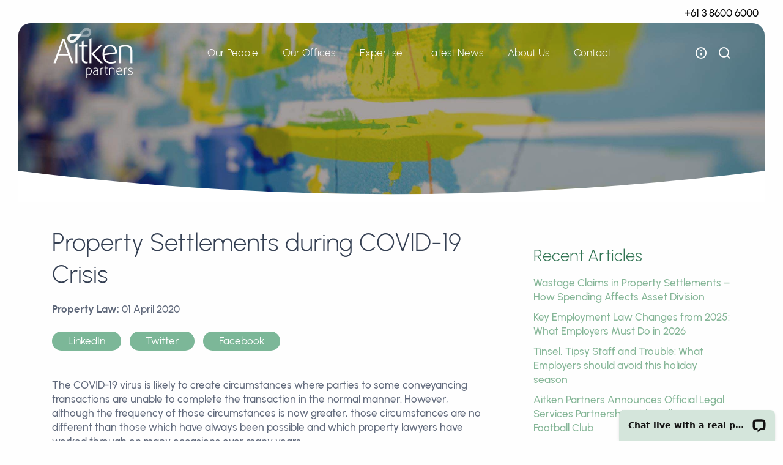

--- FILE ---
content_type: text/html; charset=utf-8
request_url: https://www.aitken.com.au/news/property-settlements-during-covid-19-crisis
body_size: 12592
content:
<!DOCTYPE html>
<html lang="en">

<head>
	<link rel="preconnect" href="https://uploads.prod01.sydney.platformos.com">
<link rel="preconnect" href="https://cdnjs.cloudflare.com">

<meta name="robots" content="index,follow">
	<style>.form-error{display:none}.input-error{border:1px solid red !important}.no-spin{display:none!important}</style>
<script src="https://uploads.prod01.sydney.platformos.com/instances/571/assets/modules/siteglide_system/js/siteglide.js?updated=1762468112"></script>
<title>Property Settlements during COVID-19 Crisis</title>
<meta name="description" content="The COVID-19 virus is likely to create circumstances where parties to some conveyancing transactions are unable to complete the transaction in the normal manner." />
<meta property="og:title" content="Property Settlements during COVID-19 Crisis" />
<meta property="og:description" content="The COVID-19 virus is likely to create circumstances where parties to some conveyancing transactions are unable to complete the transaction in the normal manner." />
<meta property="og:url" content="https://www.aitken.com.au/news/property-settlements-during-covid-19-crisis" />
<meta name="twitter:title" content="Property Settlements during COVID-19 Crisis" />
<meta name="twitter:description" content="The COVID-19 virus is likely to create circumstances where parties to some conveyancing transactions are unable to complete the transaction in the normal manner." />
<!-- Google Tag Manager -->
<script>(function(w,d,s,l,i){w[l]=w[l]||[];w[l].push({'gtm.start':
  new Date().getTime(),event:'gtm.js'});var f=d.getElementsByTagName(s)[0],
  j=d.createElement(s),dl=l!='dataLayer'?'&l='+l:'';j.async=true;j.src=
  'https://www.googletagmanager.com/gtm.js?id='+i+dl;f.parentNode.insertBefore(j,f);
  })(window,document,'script','dataLayer','GTM-WM2P86MH');</script>
  <!-- End Google Tag Manager -->

 <!-- Google tag (gtag.js) -->
<script async src="https://www.googletagmanager.com/gtag/js?id=G-6MNTWB54ML"></script>
<script>
    window.dataLayer = window.dataLayer || [];
    function gtag() { dataLayer.push(arguments); }
    gtag('js', new Date());

    gtag('config', 'G-6MNTWB54ML');
</script>
<meta name="msvalidate.01" content="9750059107946A38C6EE1C68F3F00008" />
<meta name="google-site-verification" content="XLt8K__prxEbuso5BgKF_OFjduyIgN4zY7rLTT8nSRw" />
 
 <meta charset="utf-8">
    <meta name="viewport" content="width=device-width, initial-scale=1.0">
    <link rel="icon" href="/assets/img/favicon.ico" type="image/x-icon">
    <link rel="stylesheet" href="https://uploads.prod01.sydney.platformos.com/instances/571/assets/css/plugins.css?updated=1675222566">
    <link rel="stylesheet" href="https://uploads.prod01.sydney.platformos.com/instances/571/assets/css/style.css?updated=1757337452">
    <link rel="stylesheet" href="https://uploads.prod01.sydney.platformos.com/instances/571/assets/css/colors/leaf.css?updated=1724922756">
    <link rel="stylesheet" href="https://uploads.prod01.sydney.platformos.com/instances/571/assets/css/fonts/urbanist.css?updated=1675222504" as="style" onload="this.rel='stylesheet'">
    <link rel="stylesheet" href="https://uploads.prod01.sydney.platformos.com/instances/571/assets/css/custom.css?updated=1757337505">
    <link rel="canonical" href="https://www.aitken.com.au/news/property-settlements-during-covid-19-crisis">
    
    
      <meta property="og:image" content="https://uploads.prod01.sydney.platformos.com/instances/571/assets/img/Aitken-Partners-Social-OG-1200x627.png?updated=1678408302" />
    
    
    <link rel="apple-touch-icon" sizes="57x57" href="https://uploads.prod01.sydney.platformos.com/instances/571/assets/img/icons/apple-icon-57x57.png?updated=1678333676">
<link rel="apple-touch-icon" sizes="60x60" href="https://uploads.prod01.sydney.platformos.com/instances/571/assets/img/icons/apple-icon-60x60.png?updated=1678333674">
<link rel="apple-touch-icon" sizes="72x72" href="https://uploads.prod01.sydney.platformos.com/instances/571/assets/img/icons/apple-icon-72x72.png?updated=1678333676">
<link rel="apple-touch-icon" sizes="76x76" href="https://uploads.prod01.sydney.platformos.com/instances/571/assets/img/icons/apple-icon-76x76.png?updated=1678333676">
<link rel="apple-touch-icon" sizes="114x114" href="https://uploads.prod01.sydney.platformos.com/instances/571/assets/img/icons/apple-icon-114x114.png?updated=1678333674">
<link rel="apple-touch-icon" sizes="120x120" href="https://uploads.prod01.sydney.platformos.com/instances/571/assets/img/icons/apple-icon-120x120.png?updated=1678333675">
<link rel="apple-touch-icon" sizes="144x144" href="https://uploads.prod01.sydney.platformos.com/instances/571/assets/img/icons/apple-icon-144x144.png?updated=1678333676">
<link rel="apple-touch-icon" sizes="152x152" href="https://uploads.prod01.sydney.platformos.com/instances/571/assets/img/icons/apple-icon-152x152.png?updated=1678333674">
<link rel="apple-touch-icon" sizes="180x180" href="https://uploads.prod01.sydney.platformos.com/instances/571/assets/img/icons/apple-icon-180x180.png?updated=1678333675">
<link rel="icon" type="image/png" sizes="192x192" href="https://uploads.prod01.sydney.platformos.com/instances/571/assets/img/icons/android-icon-192x192.png?updated=1678333674">
<link rel="icon" type="image/png" sizes="32x32" href="https://uploads.prod01.sydney.platformos.com/instances/571/assets/img/icons/favicon-32x32.png?updated=1678333676">
<link rel="icon" type="image/png" sizes="96x96" href="https://uploads.prod01.sydney.platformos.com/instances/571/assets/img/icons/favicon-96x96.png?updated=1678333674">
<link rel="icon" type="image/png" sizes="16x16" href="https://uploads.prod01.sydney.platformos.com/instances/571/assets/img/icons/favicon-16x16.png?updated=1678333676">
<meta name="msapplication-TileColor" content="#ffffff">
<meta name="msapplication-TileImage" content="https://uploads.prod01.sydney.platformos.com/instances/571/assets/img/icons/ms-icon-144x144.png?updated=1678333676">
<meta name="theme-color" content="#ffffff">

<!-- Facebook Pixel Code -->
<script>
!function(f,b,e,v,n,t,s)
{if(f.fbq)return;n=f.fbq=function(){n.callMethod?
n.callMethod.apply(n,arguments):n.queue.push(arguments)};
if(!f._fbq)f._fbq=n;n.push=n;n.loaded=!0;n.version='2.0';
n.queue=[];t=b.createElement(e);t.async=!0;
t.src=v;s=b.getElementsByTagName(e)[0];
s.parentNode.insertBefore(t,s)}(window,document,'script',
'https://connect.facebook.net/en_US/fbevents.js');
 fbq('init', '647254830368987');
fbq('track', 'PageView');
</script>
<noscript>
    <img height="1" width="1" src="https://www.facebook.com/tr?id=647254830368987&ev=PageView&noscript=1" />
</noscript>
<!-- End Facebook Pixel Code -->
<meta name="google-site-verification" content="pBEQmRP24_FB7b-fBa8LsMd4Z4Zq_5hFjNNZD4EmmF0" />
<!-- Reach Local Code -->
<!--<script type="text/javascript" src="//cdn.rlets.com/capture_configs/884/1cb/f26/cf641ae8ec0fc98cb670bf9.js" async="async"></script>-->
<script>
// document.addEventListener('DOMContentLoaded', function () {
//   // Remove trailing slash from the current URL
//   const currentUrl = window.location.href;
//   if (currentUrl.endsWith('/')) {
//     const newUrl = currentUrl.replace(/\/$/, '');
//     history.replaceState(null, '', newUrl); // Update the URL in the browser without reloading
//   }

//   // Remove trailing slash from internal links
//   const links = document.querySelectorAll('a[href^="/"]');
//   links.forEach(link => {
//     const url = link.getAttribute('href');
//     if (url.endsWith('/') && url !== '/') {
//       link.setAttribute('href', url.slice(0, -1));
//     }
//   });
// });

</script>
<!-- Elfsight Google Reviews | Aitken Google Reviews -->
<script src="https://static.elfsight.com/platform/platform.js" async></script>
<!-- Start of HubSpot Embed Code -->
<script type="text/javascript" id="hs-script-loader" async defer src="//js-ap1.hs-scripts.com/442234537.js"></script>
<!-- End of HubSpot Embed Code -->

</head>

<body>
	<div class="pt-md-2 pb-md-6"><section class="section-frame  overflow-hidden">
			<div class="row ">
				<div class="col-md-12 text-end"><div class="top-cta-bar r">
  <div style="display: flex; justify-content: space-between; align-items: center; width: 100%;">
    <span style="text-align: center; margin-left: 10px; flex-grow: 1;"></span>
    
      <a href="tel:+61386006000" class="pe-2">+61 3 8600 6000</a>
    
    <a href="/contact" class="btn btn-green rounded-pill d-lg-none">Book A Consult</a>
  </div>
</div>


</div>
			</div>
		</section><div class="content-wrapper">
<header class="wrapper">
	<nav class="navbar navbar-expand-lg center-nav transparent position-absolute navbar-dark px-md-10">
		<div class="container flex-lg-row flex-nowrap align-items-center">
			<div class="navbar-brand">
				<a href="/">
				<img class="logo-dark" src="/assets/img/Aitken-Logo-HR-original.png" srcset="/assets/img/Aitken-Logo-HR-x2-original.png 2x" alt="Aitken Partners" />
				<img class="logo-light" src="/assets/img/Aitken-Logo-White-HR-x2-Original.png" srcset="/assets/img/Aitken-Logo-White-HR-x2-Original.png 2x" alt="Aitken Partners" />
				</a>
			</div>
			<div class="navbar-collapse offcanvas offcanvas-nav offcanvas-start">
				<div class="offcanvas-header d-lg-none">
					<img class="mb-4" src="/assets/img/Aitken-Logo-White-HR-Original.png" srcset="/assets/img/Aitken-Logo-White-HR-x2-Original.png 2x" alt="Aitken Partners">
					<button type="button" class="btn-close btn-close-white" data-bs-dismiss="offcanvas" aria-label="Close"></button>
				</div>
				<div class="offcanvas-body mx-lg-auto d-flex flex-column h-100">
					<ul class="navbar-nav"><li class="nav-item ">
			<a class="nav-link" href="/our-people-list">Our People</a>
		</li><li class="nav-item dropdown">
			<a class="nav-link dropdown-toggle" data-bs-toggle="dropdown">Our Offices</a>
			<ul class="dropdown-menu"><li class="nav-item"><a class="dropdown-item" href="/our-offices/brisbane">Brisbane</a></li><li class="nav-item"><a class="dropdown-item" href="/">Melbourne</a></li></ul>
		</li><li class="nav-item dropdown">
			<a class="nav-link dropdown-toggle" data-bs-toggle="dropdown">Expertise</a>
			<ul class="dropdown-menu"><li class="nav-item"><a class="dropdown-item" href="/areas-of-law/aged-care">Aged Care</a></li><li class="nav-item"><a class="dropdown-item" href="/areas-of-law/asia-advisory">Asia Advisory</a></li><li class="dropdown dropdown-submenu dropend ">
			<a class="dropdown-item dropdown-toggle" data-bs-toggle="dropdown">Commercial Law</a>
			<ul class="dropdown-menu"><li class="nav-item"><a class="dropdown-item" href="/areas-of-law/commercial-law">Commercial Law</a></li><li class="nav-item"><a class="dropdown-item" href="/areas-of-law/business-law/mergers-and-acquisitions">Mergers &amp; Acquisitions</a></li></ul>
		</li><li class="nav-item"><a class="dropdown-item" href="/areas-of-law/compulsory-acquisition">Compulsory Acquisition</a></li><li class="nav-item"><a class="dropdown-item" href="/areas-of-law/employment-law">Employment Law</a></li><li class="dropdown dropdown-submenu dropend ">
			<a class="dropdown-item dropdown-toggle" data-bs-toggle="dropdown">Family Law</a>
			<ul class="dropdown-menu"><li class="nav-item"><a class="dropdown-item" href="/areas-of-law/family-law ">Family Law</a></li><li class="nav-item"><a class="dropdown-item" href="/areas-of-law/family-law-brisbane ">Family Law Brisbane</a></li><li class="nav-item"><a class="dropdown-item" href="/areas-of-law/family-law/domestic-violence">Domestic Violence </a></li><li class="nav-item"><a class="dropdown-item" href="/areas-of-law/family-law/divorce">Divorce &amp; Separation</a></li><li class="nav-item"><a class="dropdown-item" href="/areas-of-law/family-law/property-settlements">Family Law Property Settlements</a></li><li class="nav-item"><a class="dropdown-item" href="/areas-of-law/family-law/parenting">Parenting</a></li><li class="nav-item"><a class="dropdown-item" href="/areas-of-law/family-law/binding-financial-agreements">Binding Financial Agreements</a></li><li class="nav-item"><a class="dropdown-item" href="/areas-of-law/family-law/child-support">Child Support</a></li></ul>
		</li><li class="nav-item"><a class="dropdown-item" href="/areas-of-law/insolvency">Insolvency</a></li><li class="nav-item"><a class="dropdown-item" href="/areas-of-law/intellectual-property">Intellectual Property</a></li><li class="dropdown dropdown-submenu dropend ">
			<a class="dropdown-item dropdown-toggle" data-bs-toggle="dropdown">Litigation</a>
			<ul class="dropdown-menu"><li class="nav-item"><a class="dropdown-item" href="/areas-of-law/litigation">Litigation &amp; Dispute Resolution</a></li><li class="nav-item"><a class="dropdown-item" href="/areas-of-law/alternative-dispute-resolution">Alternative Dispute Resolution</a></li><li class="nav-item"><a class="dropdown-item" href="/areas-of-law/crisis-support">Crisis Support</a></li></ul>
		</li><li class="nav-item"><a class="dropdown-item" href="/areas-of-law/migration-law">Migration</a></li><li class="nav-item"><a class="dropdown-item" href="/areas-of-law/not-for-profit">Not-For-Profit</a></li><li class="nav-item"><a class="dropdown-item" href="/areas-of-law/owners-corporations">Owners Corporations</a></li><li class="dropdown dropdown-submenu dropend ">
			<a class="dropdown-item dropdown-toggle" data-bs-toggle="dropdown">Property Law</a>
			<ul class="dropdown-menu"><li class="nav-item"><a class="dropdown-item" href="/areas-of-law/property-law">Property Law</a></li><li class="nav-item"><a class="dropdown-item" href="/areas-of-law/property-law/conveyancing">Conveyancing</a></li><li class="nav-item"><a class="dropdown-item" href="/areas-of-law/property-law/property-disputes">Property Disputes</a></li></ul>
		</li><li class="nav-item"><a class="dropdown-item" href="/areas-of-law/tax-law">Tax Law</a></li><li class="dropdown dropdown-submenu dropend ">
			<a class="dropdown-item dropdown-toggle" data-bs-toggle="dropdown">Wills &amp; Estates</a>
			<ul class="dropdown-menu"><li class="nav-item"><a class="dropdown-item" href="/areas-of-law/wills-estates">Wills &amp; Estates</a></li><li class="nav-item"><a class="dropdown-item" href="/areas-of-law/wills-and-estates-brisbane">Wills &amp; Estates Brisbane</a></li><li class="nav-item"><a class="dropdown-item" href="/areas-of-law/wills-estates/digital-asset-management">Digital Asset Management</a></li><li class="nav-item"><a class="dropdown-item" href="/areas-of-law/wills-estates/estate-litigation">Estate Litigation</a></li><li class="nav-item"><a class="dropdown-item" href="/areas-of-law/wills-estates/probate">Probate</a></li><li class="nav-item"><a class="dropdown-item" href="/areas-of-law/wills-estates/estate-planning">Estate Planning</a></li><li class="nav-item"><a class="dropdown-item" href="/areas-of-law/wills-estates/powers-of-attorney-and-guardianship">Powers of Attorney &amp; Guardianship</a></li></ul>
		</li></ul>
		</li><li class="nav-item ">
			<a class="nav-link" href="/news-list">Latest News</a>
		</li><li class="nav-item dropdown">
			<a class="nav-link dropdown-toggle" data-bs-toggle="dropdown">About Us</a>
			<ul class="dropdown-menu"><li class="nav-item"><a class="dropdown-item" href="/lawyers-with-heart">Lawyers with heart</a></li><li class="nav-item"><a class="dropdown-item" href="/respect-the-past-embrace-the-future">Respect the Past - Embrace the Future</a></li><li class="nav-item"><a class="dropdown-item" href="/mantra-philosophy">Mantra Philosophy</a></li><li class="nav-item"><a class="dropdown-item" href="/corporate-citizen">Corporate Citizen</a></li><li class="nav-item"><a class="dropdown-item" href="/history">History</a></li><li class="nav-item"><a class="dropdown-item" href="/awards-and-recognition">Awards and Recognition</a></li><li class="nav-item"><a class="dropdown-item" href="/event-list">Events</a></li><li class="nav-item"><a class="dropdown-item" href="/careers">Careers</a></li></ul>
		</li><li class="nav-item dropdown">
			<a class="nav-link dropdown-toggle" data-bs-toggle="dropdown">Contact</a>
			<ul class="dropdown-menu"><li class="nav-item"><a class="dropdown-item" href="/contact">Contact</a></li><li class="nav-item"><a class="dropdown-item" href="https://pay.aitken.com.au/" target="_blank">Payment</a></li></ul>
		</li></ul>
					<!-- /.navbar-nav -->
					<div class="offcanvas-footer d-lg-none">
						<div>
							Call: <a href="tel:(03) 9069 4947">(03) 8600 6000</a><br />
						  <a href="/contact" class="btn btn-green rounded-pill my-2">Book A Consult</a>
							<a href="mailto:info@aitken.com.au" class="link-inverse">info@aitken.com.au</a>
							<nav class="nav social social-white mt-4">
								<a href="https://www.linkedin.com/company/aitken-partners/" title="LinkedIn"><i class="uil uil-linkedin"></i></a>
								<a href="https://twitter.com/AitkenPartners" title="Twitter"><i class="uil uil-twitter"></i></a>
								<a href="https://www.facebook.com/aitkenpartners/?ref=bookmarks" title="Facebook"><i class="uil uil-facebook-f"></i></a>
								<a href="https://www.instagram.com/aitkenpartners/?hl=en" title="Instagram"><i class="uil uil-instagram"></i></a>
								<a href="https://www.youtube.com/AitkenAu" title="YouTube"><i class="uil uil-youtube"></i></a>
							</nav>
							<!-- /.social -->
						</div>
					</div>
					<!-- /.offcanvas-footer -->
				</div>
				<!-- /.offcanvas-body -->
			</div>
			<!-- /.navbar-collapse -->
			<div class="navbar-other d-flex ms-auto">
				<ul class="navbar-nav flex-row align-items-center ms-auto">
				  
				  <li class="nav-item stick_item call_item">Call <a href="tel:+61386006000" class="pe-2">+61 3 8600 6000</a> </li>
				  
				  <li class="nav-item stick_item btn_item"><a href="/contact" class="btn btn-green rounded-pill">Book A Consult</a></li>
					<li class="nav-item"><button class="nav-link" data-bs-toggle="offcanvas" data-bs-target="#offcanvas-info" aria-label="open flyout navigation"><i class="uil uil-info-circle"></i></button></li>
          <li class="nav-item"><button class="nav-link" data-bs-toggle="offcanvas" data-bs-target="#offcanvas-search" aria-label="show search bar"><i class="uil uil-search"></i></button></li>
					<li class="nav-item d-lg-none">
						<button class="hamburger offcanvas-nav-btn"><span></span></button>
					</li>
				</ul>
				<!-- /.navbar-nav -->
			</div>
			<!-- /.navbar-other -->
		</div>
		<!-- /.container -->
	</nav>
	<!-- /.navbar --><div class="offcanvas offcanvas-end text-inverse" id="offcanvas-info" data-bs-scroll="true">
    <div class="offcanvas-header">
        <img class="mb-4" src="/assets/img/Aitken-Logo-White-HR-Original.png" srcset="/assets/img/Aitken-Logo-White-HR-x2-Original.png 2x" alt="Aitken">
        <button type="button" class="btn-close btn-close-white" data-bs-dismiss="offcanvas" aria-label="Close"></button>
    </div>
    <div class="offcanvas-body pb-6">
        <div class="widget mb-8">
            <p class="fs-20">Legal partners for life</p>
        </div>
        <!-- /.widget -->
        <div class="widget mb-8">
            <h4 class="widget-title text-white mb-3">Contact Info</h4>
            <address>
                Level 28, 140 William Street, Melbourne Victoria 3000 Australia
            </address>
            Call: <a href="tel:+6138600 6000">+61 3 8600 6000</a>
            <a href="mailto:info@aitken.com.au">info@aitken.com.au</a><br />
        </div>
        <!-- /.widget -->
        <div class="widget mb-8">
            <h4 class="widget-title text-white mb-3">Quicklinks</h4>
            <ul class="list-unstyled">
                <li><a href="/respect-the-past-embrace-the-future">About Us</a></li>
                <li><a href="/our-people-list">Our People</a></li>
                <li><a href="/contact">Contact Us</a></li>
                <li><a href="/terms-of-use">Terms of Use</a></li>
                <li><a href="/privacy-policy">Privacy Policy</a></li>
            </ul>
        </div>
        <!-- /.widget -->
        <div class="widget">
            <h4 class="widget-title text-white mb-3">Follow Us</h4>
            <nav class="nav social social-white">
                <a href="https://www.linkedin.com/company/aitken-partners/" title="LinkedIn"><i class="uil uil-linkedin"></i></a>
                <a href="https://twitter.com/AitkenPartners" title="Twitter"><i class="uil uil-twitter"></i></a>
                <a href="https://www.facebook.com/aitkenpartners/?ref=bookmarks" title="Facebook"><i class="uil uil-facebook-f"></i></a>
                <a href="https://www.instagram.com/aitkenpartners/?hl=en" title="Instagram"><i class="uil uil-instagram"></i></a>
                <a href="https://www.youtube.com/AitkenAu" title="YouTube"><i class="uil uil-youtube"></i></a>
            </nav>
            <!-- /.social -->
        </div>
        <!-- /.widget -->
    </div>
    <!-- /.offcanvas-body -->
</div>
<!-- /.offcanvas --><div class="offcanvas offcanvas-top bg-light" id="offcanvas-search" data-bs-scroll="true">
		<div class="container d-flex flex-row py-6">
			<form class="search-form w-100">
				<input class="s_site_search_input form-control" type="text" data-button-id="site_search_submit" data-redirect="search-results" placeholder="Type keyword and hit enter" name="search" id="site_search_field" maxlength="50"><script>
		function s_search() {
			event.preventDefault();//Need to prevent default so it doesn't break when inside <form> element
			var searchVal, redirectVal;
			if(event.type!=="keypress"){
				var buttonID = event.target.id;
				if(buttonID) {
					searchVal = document.querySelector('[data-button-id="'+buttonID+'"]').value;
					redirectVal = document.querySelector('[data-button-id="'+buttonID+'"]').dataset.redirect;
				}else{
					searchVal = document.querySelector('[data-button-id="site_search_submit"]').value;
					redirectVal = document.querySelector('[data-button-id="site_search_submit"]').dataset.redirect;
				}
			}else{
				searchVal = event.target.value;
				redirectVal = event.target.dataset.redirect;
			}
			window.location.href = `/${redirectVal}?keyword=${encodeURIComponent(searchVal)}`;
		}
		//Check if search submit button exists - if so watch it for clicks
		document.addEventListener('DOMContentLoaded', function(){
			var input_fields = document.querySelectorAll('.s_site_search_input');
			for(i=0; i<input_fields.length; i++){
				input_fields[i].addEventListener('keypress', function(){
					var support_event_key = event.which || event.keyCode;
					if(support_event_key==10 || support_event_key==13){
						s_search();
					}
				});
			}
		});
	</script><script>
	document.addEventListener('DOMContentLoaded', function(){
		var site_search_submit_button = document.getElementById("site_search_submit");
		if(site_search_submit_button){
			site_search_submit_button.addEventListener('click', s_search);
		}
	});
</script></form>
			<!-- /.search-form -->
			<button type="button" class="btn-close" data-bs-dismiss="offcanvas" aria-label="Close"></button>
		</div>
		<!-- /.container -->
	</div>
	<!-- /.offcanvas -->
</header>
<!-- /header -->


<section class="section-frame br-fix  overflow-hidden">
    <div class="wrapper image-wrapper bg-cover bg-image bg-overlay bg-overlay-400" data-image-src="https://uploads.prod01.sydney.platformos.com/instances/571/assets/img/Aitken_Area_Artwork_Header_5.jpg?updated=1690498288">
        <div class="container pt-16 pt-lg-16 pb-16 pb-lg-16 text-center">
        </div>
        <!-- /.container pt-18 pt-lg-21 pb-17 pb-lg-19 -->
        <div class="overflow-hidden">
            <div class="divider text-white mx-n2">
                <svg xmlns="http://www.w3.org/2000/svg" viewBox="0 0 1440 60">
                    <path fill="currentColor" d="M0,0V60H1440V0A5771,5771,0,0,1,0,0Z" />
                </svg>
            </div>
        </div>
        <!-- /.overflow-hidden -->
    </div>
    <!-- /.wrapper -->
</section>


					
<section class="wrapper bg-light body-copy">
				<div class="container pb-14 pb-md-16 pt-8 pb-md-10">
					<div class="row gx-lg-8 gx-xl-12">
						<div class="col-lg-8">
							<div class="blog classic-view">
								







<h1 class="fs-40 pb-2">Property Settlements during COVID-19 Crisis</h1>
 
  <p class="pb-1">
    <b>Property Law:</b> 
    01 April 2020 </p>
 

                                    <div class="pb-2"> 

                                    <a href="https://www.linkedin.com/sharing/share-offsite/?url=https://www.aitken.com.au/news/property-settlements-during-covid-19-crisis" class="btn btn-primary rounded-pill mb-3 btn-p-lr btn-share me-2">LinkedIn</a>
<a href="https://twitter.com/intent/tweet?text=Property Settlements during COVID-19 Crisis&url=https://www.aitken.com.au/news/property-settlements-during-covid-19-crisis" class="btn btn-primary rounded-pill btn-send mb-3 btn-p-lr btn-share  me-2">Twitter</a>
<a href="https://www.facebook.com/sharer/sharer.php?u=https://www.aitken.com.au/news/property-settlements-during-covid-19-crisis" class="btn btn-primary rounded-pill btn-send mb-3 btn-p-lr btn-share">Facebook</a> 

                                    </div>
                                    
                                     


                                    <p class="mission">
                                        
                                    </p>
                                    
                                    
 
 

           
                                    
 <p>The COVID-19 virus is likely to create circumstances where parties to some conveyancing transactions are unable to complete the transaction in the normal manner. However, although the frequency of those circumstances is now greater, those circumstances are no different than those which have always been possible and which property lawyers have worked through on many occasions over many years.</p>
<p><strong>For example:</strong></p>
<ol>
 	<li>a party to a transaction is unable through illness to execute a transactional document: this was always a problem when Transfers of Land were being urgently signed in the last few days before settlement but now that client authorisations are used, there is a much larger window during which an ill client can sign;</li>
 	<li>a purchaser is unable through illness to complete mortgage application documents.</li>
</ol>
<p>The one circumstance which is new is where a vendor is required to remain in the sold property beyond the due date for settlement because of a requirement to quarantine or self-isolate. In that circumstance the vendor will be unable to provide vacant possession at settlement. Again however, there have always been transactions where a vendor has been unable to provide vacant possession - normally because a tenant has failed to vacate.</p>
<p>What is significant with the LIV/REIV Copyright form of Contract of Sale of Land is that General Condition 34 provides that a "party is not entitled to exercise any rights arising from the other party's default, other than the right to receive interest and the right to sue for money owing, until the other party is given and fails to comply with a written default notice.The 14 day 'window' that the Notice provides affords parties sufficient time, in most cases, to overcome the unexpected circumstance (albeit at the risk of being charged interest at the penalty rate). Our Contract is different from that in use in NSW (and, it seems, SA).</p>
<p>Whilst it is of course possible to insert a special condition allowing a party to defer settlement without penalty if specified circumstances arise, such conditions cause significant problems where simultaneous settlements are anticipated. For example if in one transaction a purchaser defers settlement because of a supervening event, the vendor will be denied the moneys required to settle its purchase of a replacement property. Where there is a chain of settlements, each dependent on the other, the problem is magnified.</p>
<p><strong>True, those same problems will occur if the purchaser is genuinely unable to settle but:</strong></p>
<ol type="i">
 	<li>the presence of a deferral clause will create a chance that it is abused; and</li>
 	<li>it seems preferable that the party with the greater ability to prevent the supervening event suffers the consequences rather than the party without any fault.</li>
</ol>
<p>It should also be remembered that the LIV/REIV Contract includes a general duty to co-operate and at a time when "we are all in this togetherthere is also a moral obligation to 'cut a bit of slack'. Together, that duty and that obligation will normally be sufficient without the need to add any special condition.</p>
<p></p>
<blockquote><strong>For more information, please contact <a href="https://www.aitken.com.au/our-people/rob-bradley">Rob Bradley</a> on 03 8600 6002 or rbradley@aitken.com.au </strong></blockquote>
<p></p>


<div class="py-4"><a href="/news-list">Articles</a> - <a href="/our-people-list">Our People</a> </div>
							</div>
							<!-- /.blog -->
						</div>
						<!-- /column -->
						<!-- /column -->
						<aside class="col-lg-4 sidebar mt-8 mt-lg-6">
							<div class="widget">
								<h2 class="widget-title mb-3 mt-0">Recent Articles</h2>
<p class="mb-2"> <a href="/news/wastage-claims-in-property-settlements">Wastage Claims in Property Settlements – How Spending Affects Asset Division</a></p><p class="mb-2"> <a href="/news/key-employment-law-changes-employers-2026">Key Employment Law Changes from 2025: What Employers Must Do in 2026</a></p><p class="mb-2"> <a href="/news/what-employers-should-avoid-holiday-season">Tinsel, Tipsy Staff and Trouble: What Employers should avoid this holiday season</a></p><p class="mb-2"> <a href="/news/melbourne-football-club-legal-services-partnership">Aitken Partners Announces Official Legal Services Partnership with Melbourne Football Club</a></p><p class="mb-2"> <a href="/news/promise-inheritance-will-dispute-estoppel">Promises of Inheritance: Applying Estoppel in Will Disputes</a></p><p class="mb-2"> <a href="/news/shareholder-disputes-queensland">Shareholder Disputes: Protecting Your Rights in Private Companies</a></p><!-- /.image-list -->
							</div>
							<!-- /.widget -->
							<div class="widget news-category">
								<h2 class="widget-title mb-3  mt-0">Categories </h2>
								<ul class="unordered-list bullet-primary text-reset">
									<li><a href="/news-list?webapp_field_6_5=Aged%20Care">Aged Care</a></li>
									<li><a href="/news-list?webapp_field_6_5=Asia%20and%20China%20Desk">Asia & China Desk</a></li>
									<li><a href="/news-list?webapp_field_6_5=Business%20Law">Business Law</a></li>
									<li><a href="/news-list?webapp_field_6_5=Compulsory%20Acquisition">Compulsory Acquisition</a></li>
                  <li><a href="/news-list?webapp_field_6_5=Employment%20Law">Employment Law</a></li>
									<li><a href="/news-list?webapp_field_6_5=Family%20Law">Family Law</a></li>
									<li><a href="/news-list?webapp_field_6_5=Insolvency">Insolvency</a></li>
									<li><a href="/news-list?webapp_field_6_5=Intellectual%20Property">Intellectual Property</a></li>
									<li><a href="/news-list?webapp_field_6_5=Litigation">Litigation</a></li>
									<li><a href="/news-list?webapp_field_6_5=Migration">Migration</a></li>
									<li><a href="/news-list?webapp_field_6_5=Not-for-Profit">Not-for-Profit</a></li>
									<li><a href="/news-list?webapp_field_6_5=Owners%20Corporation">Owners Corporation</a></li>
									<li><a href="/news-list?webapp_field_6_5=Property%20Law">Property Law</a></li>
									<li><a href="/news-list?webapp_field_6_5=Tax%20Law">Tax Law</a></li>
									<li><a href="/news-list?webapp_field_6_5=Wills%20and%20Estates">Wills & Estates</a></li>
								</ul>
							</div>
							<!-- /.widget -->
							<div class="widget news-category">
								<h2 class="widget-title mb-3 mt-0">Article Index</h2>
								<ul class="unordered-list bullet-primary text-reset">
									<li><a href="/news-list-index-a-z">Articles A-Z</a></li>
									<li><a href="/news-list-index-by-date">Articles by Date</a></li>
								</ul>
								<!-- /.image-list -->
							</div>
							<!-- /.widget -->
						</aside>
						<!-- /column .sidebar -->
					</div>
					<!-- /.row -->
				</div>
				<!-- /.container -->
			</section>
		</div>
		<!-- /.content-wrapper -->
		<section class="mb-10"></section><footer class="bg-dark section-frame bg-light-grey">
            <div class="container pb-13 pb-md-15">
                <div class="card image-wrapper bg-full bg-image bg-overlay bg-overlay-300 mt-n50p mx-md-5" data-image-src="https://uploads.prod01.sydney.platformos.com/instances/571/assets/img/Aitken_Base-banner.jpg?updated=1680137295">
                    <div class="card-body p-6 p-md-15 d-lg-flex flex-row align-items-lg-center justify-content-md-between text-center text-lg-start">
                        <h2 class="display-4 mb-6 mb-lg-0 pe-lg-10 pe-xl-5 pe-xxl-18 text-white fs-40 fw-light">By your side. On your side.</h2>
                        <a href="/contact" class="btn btn-lg btn-green rounded mb-0 text-nowrap">Book A Consult</a>
                    </div>
                    <!--/.card-body -->
                </div>
                <!--/.card -->
                <div class="text-inverse mx-md-5 mt-n15 mt-lg-0">
                    <div class="row gy-6 gy-lg-0">
                        <div class="col-md-4 col-lg-3">
                            <div class="widget">
                                <a href="https://www.aitken.com.au/"><img class="mb-4" src="/assets/img/Aitken-Logo-White-HR-Original.png" srcset="/assets/img/Aitken-Logo-White-HR-x2-Original.png 2x" alt="Aitken" /></a>
                                <p class="mb-4">©  2026  Aitken Partners. <br class="d-none d-lg-block" />All rights reserved.</p>
                                <nav class="nav social social-white">
                                    <a href="https://www.linkedin.com/company/aitken-partners/" title="LinkedIn"><i class="uil uil-linkedin"></i></a>
                                    <a href="https://twitter.com/AitkenPartners" title="Twitter"><i class="uil uil-twitter"></i></a>
                                    <a href="https://www.facebook.com/aitkenpartners/?ref=bookmarks" title="Facebook"><i class="uil uil-facebook-f"></i></a>
                                      <a href="https://www.instagram.com/aitkenpartners/?hl=en" title="Instagram"><i class="uil uil-instagram"></i></a>
                                    <a href="https://www.youtube.com/AitkenAu" title="YouTube"><i class="uil uil-youtube"></i></a>
                                </nav>
                                <!-- /.social -->
                            </div>
                            <!-- /.widget -->
                        </div>
                        <!-- /column -->
                        <div class="col-md-4 col-lg-3">
                            <div class="widget">
                                <h2 class="widget-title text-white mb-3">Get in Touch</h2>
                                <h5 class="text-white fw-medium mb-1">Melbourne</h5>
                                <address class="pe-xl-6">
                                    Level 28, 140 William Street, Melbourne Victoria 3000 Australia.
                                </address>
                                Call: <a href="tel:+61 3 8600 6000">+61 3 8600 6000</a>
                                <a href="mailto:info@aitken.com.au">info@aitken.com.au</a><br />
                            </div>
                            <div class="widget">
                                <h5 class="text-white fw-medium mb-1"><a href="/our-offices/brisbane/">Brisbane</a></h5>
                                <address class="pe-xl-8">
                                    Level 19, 10 Eagle Street, Brisbane City QLD 4000.
                                </address>
                                Call: <a href="tel:+61 7 3544 5659">+61 7 3544 5659</a>
                                <a href="mailto:info@aitken.com.au">info@aitken.com.au</a><br />
                            </div>
                            <!-- /.widget -->
                        </div>
                        <!-- /column -->
                        <div class="col-md-4 col-lg-3">
                            <div class="widget">
                                <h2 class="widget-title text-white mb-3">Learn More</h2>
                                <ul class="list-unstyled  mb-0">
                                    <li><a href="/respect-the-past-embrace-the-future">About Us</a></li>
                                    <li><a href="/our-people-list">Our People</a></li>
                                   <li><a href="/expertise">Expertise</a></li>
                                    <li><a href="/contact">Contact Us</a></li>
                                    <li><a href="/terms-of-use">Terms of Use</a></li>
                                    <li><a href="/privacy-policy">Privacy Policy</a></li>
                                    <li><a href="/case-studies-list">Case Studies</a></li>
                                    <li><a href="https://pay.aitken.com.au/" target="_blank">Payment</a></li>
                                </ul>
                            </div>
                            <!-- /.widget -->
                        </div>
                        <!-- /column -->
                        <div class="col-md-12 col-lg-3">
                            <div class="widget">
                                <h2 class="widget-title text-white mb-3">Our Newsletter</h2>
                                <p class="mb-5">Subscribe to get our news & insights delivered to you.</p>
                                <div class="newsletter-wrapper">
     <!-- Begin Mailchimp Signup Form -->
    <div id="mc_embed_signup2">
        <form action="https://aitken.us13.list-manage.com/subscribe/post?u=023e87dccf6cdcac3b8b41576&amp;id=df9c8a0481&amp;f_id=00bc34e2f0" method="post" id="mc-embedded-subscribe-form" name="mc-embedded-subscribe-form" class="validate" target="_blank" novalidate>
            <div id="mc_embed_signup_scroll2">
                <div class="mc-field-group input-group form-floating ">
                    <input type="email" value="" name="EMAIL" class="required email form-control fc-light-green" placeholder="Email Address" id="mce-EMAIL2">
                    <label for="mce-EMAIL2">Email Address</label>
                    <input type="submit" value="Join" name="subscribe" id="mc-embedded-subscribe2" class="btn btn-primary ">
                </div>
                <div id="mce-responses2" class="clear">
                    <div class="response" id="mce-error-response2" style="display:none"></div>
                    <div class="response" id="mce-success-response2" style="display:none"></div>
                </div> <!-- real people should not fill this in and expect good things - do not remove this or risk form bot signups-->                
                <div style="position: absolute; left: -5000px;" aria-hidden="true"><input type="text" name="b_023e87dccf6cdcac3b8b41576_df9c8a0481" tabindex="-1" value=""></div>
                <div class="clear"></div>
            </div>
        </form>
    </div>
<!--End mc_embed_signup-->
                                </div>
                                <!-- /.newsletter-wrapper -->
                            </div>
                            <!-- /.widget -->
                        </div>
                        <!-- /column -->
                    </div>
                    <!--/.row -->
                </div>
            </div>
            <!-- /.container -->
        </footer>
        
        <section class="d-none">
          <div class="container">
            <div class="row">
              <div class="col-md-12 text-center webmaster">
                Design by: <a href="https://cabriadesign.com.au/" rel="nofollow">Cabria Design</a>. Site by: <a href="https://www.fluxcreative.com.au/">Flux Creative</a>
              </div>
            </div>
          </div>
        </section>
    
    </div><div class="progress-wrap">
        <svg class="progress-circle svg-content" width="100%" height="100%" viewBox="-1 -1 102 102">
            <path d="M50,1 a49,49 0 0,1 0,98 a49,49 0 0,1 0,-98" />
        </svg>
    </div><script src="https://cdnjs.cloudflare.com/ajax/libs/jquery/3.6.3/jquery.min.js" integrity="sha512-STof4xm1wgkfm7heWqFJVn58Hm3EtS31XFaagaa8VMReCXAkQnJZ+jEy8PCC/iT18dFy95WcExNHFTqLyp72eQ==" crossorigin="anonymous" referrerpolicy="no-referrer"></script>
<script src="https://cdnjs.cloudflare.com/ajax/libs/jquery.isotope/3.0.6/isotope.pkgd.min.js" integrity="sha512-Zq2BOxyhvnRFXu0+WE6ojpZLOU2jdnqbrM1hmVdGzyeCa1DgM3X5Q4A/Is9xA1IkbUeDd7755dNNI/PzSf2Pew==" crossorigin="anonymous" referrerpolicy="no-referrer"></script>
<script src="https://uploads.prod01.sydney.platformos.com/instances/571/assets/js/plugins.js?updated=1686701501"></script>
<script src="https://uploads.prod01.sydney.platformos.com/instances/571/assets/js/theme.js?updated=1757062166"></script>
<script src=https://cht-srvc.net/api/lc.js?client=aitken_partners></script>
 <script type="text/javascript" src="https://www.bugherd.com/sidebarv2.js?apikey=30bvi6xxhusiirslh9303q" async="true"></script>
 
 <!-- Google Tag Manager (noscript) -->
<noscript><iframe src="https://www.googletagmanager.com/ns.html?id=GTM-WM2P86MH"
height="0" width="0" style="display:none;visibility:hidden"></iframe></noscript>
<!-- End Google Tag Manager (noscript) -->

<script async src="https://trkcall.com/scripts/98326.js"></script>

<script>
  jQuery(document).ready(function(){
      
      if(document.referrer !== null && document.referrer !== undefined && document.referrer !== '')
      {
        let referrer_host = new URL(document.referrer).host;
        
        if(referrer_host !== window.location.host)
        {
          
          setLocalStorageWithExpiration('aitken_referrer', document.referrer, 60);
        }
      }
      
      if(jQuery('.aitken_utm_referrer').length > 0)
      {
        var aitken_referrer_value = getLocalStorageWithExpiration('aitken_referrer');
        
        if(aitken_referrer_value !== null && aitken_referrer_value !== undefined && aitken_referrer_value !== '')
        {
          jQuery('.aitken_utm_referrer').val(aitken_referrer_value);
        }
      }
  });
</script>

<script>
    function getParameterByName(name, url) {
        if (!url) url = window.location.href;
        name = name.replace(/[\[\]]/g, "\\$&");
        var regex = new RegExp("[?&]" + name + "(=([^&#]*)|&|#|$)"),
            results = regex.exec(url);
        if (!results) return null;
        if (!results[2]) return '';
        return decodeURIComponent(results[2].replace(/\+/g, " "));
    }
    function setLocalStorageWithExpiration(key, value, expirationDays) {
        var expirationDate = new Date();
        expirationDate.setDate(expirationDate.getDate() + expirationDays);
        var data = {
            value: value,
            expirationDate: expirationDate.getTime()
        };
        localStorage.setItem(key, JSON.stringify(data));
    }
    function getLocalStorageWithExpiration(key) {
        var data = localStorage.getItem(key);
        if (data) {
            data = JSON.parse(data);
            var currentTime = new Date().getTime();
            if (currentTime < data.expirationDate) {
            return data.value;
            } else {
            localStorage.removeItem(key);
            }
        }
        return null;
    }

    jQuery(document).ready(function(){
        let gclid = getParameterByName('gclid');
        if(gclid !== null && gclid !== undefined && gclid != '')
        {
            setLocalStorageWithExpiration('aitken_gclid', gclid, 60);
            var savedData = getLocalStorageWithExpiration('aitken_gclid');
        }
        
        let utm_campaign = getParameterByName('utm_campaign');
        if(utm_campaign !== null && utm_campaign !== undefined && utm_campaign != '')
        {
            setLocalStorageWithExpiration('aitken_utm_campaign', utm_campaign, 60);
        }
        
        let utm_source = getParameterByName('utm_source');
        if(utm_source !== null && utm_source !== undefined && utm_source != '')
        {
            setLocalStorageWithExpiration('aitken_utm_source', utm_source, 60);
        }
        
        let utm_medium = getParameterByName('utm_medium');
        if(utm_medium !== null && utm_medium !== undefined && utm_medium != '')
        {
            setLocalStorageWithExpiration('aitken_utm_medium', utm_medium, 60);
        }
        
        let utm_term = getParameterByName('utm_term');
        if(utm_term !== null && utm_term !== undefined && utm_term != '')
        {
            setLocalStorageWithExpiration('aitken_utm_term', utm_term, 60);
        }
        
        let utm_content = getParameterByName('utm_content');
        if(utm_content !== null && utm_content !== undefined && utm_content != '')
        {
            setLocalStorageWithExpiration('aitken_utm_content', utm_content, 60);
        }
        
    });
                       
    jQuery(window).on('load',function(){
        if(jQuery('input.aitken_gclid').length > 0)
        {
            var savedData = getLocalStorageWithExpiration('aitken_gclid');
            if (savedData && jQuery('input.aitken_gclid').length > 0) {
                jQuery('input.aitken_gclid').val(savedData);
            }else {
            }
        } 
        
        if(jQuery('input.aitken_utm_campaign').length > 0)
        {
            var aitken_utm_campaign_value = getLocalStorageWithExpiration('aitken_utm_campaign');
            
            if(aitken_utm_campaign_value)
            {
              jQuery('input.aitken_utm_campaign').val(aitken_utm_campaign_value);
            }
        }
        
        if(jQuery('input.aitken_utm_source').length > 0)
        {
            var aitken_utm_source_value = getLocalStorageWithExpiration('aitken_utm_source');
            
            if(aitken_utm_source_value)
            {
              jQuery('input.aitken_utm_source').val(aitken_utm_source_value);
            }
        }
        
        if(jQuery('input.aitken_utm_medium').length > 0)
        {
            var aitken_utm_medium_value = getLocalStorageWithExpiration('aitken_utm_medium');
            
            if(aitken_utm_medium_value)
            {
              jQuery('input.aitken_utm_medium').val(aitken_utm_medium_value);
            }
        }
        
        if(jQuery('input.aitken_utm_term').length > 0)
        {
            var aitken_utm_term_value = getLocalStorageWithExpiration('aitken_utm_term');
            
            if(aitken_utm_term_value)
            {
              jQuery('input.aitken_utm_term').val(aitken_utm_term_value);
            }
        }
        
        if(jQuery('input.aitken_utm_content').length > 0)
        {
            var aitken_utm_content_value = getLocalStorageWithExpiration('aitken_utm_content');
            
            if(aitken_utm_content_value)
            {
              jQuery('input.aitken_utm_content').val(aitken_utm_content_value);
            }
        }
    });
        
</script>
<script>
		function error(error) {
			$('.simple_form button.btn-send').attr('disabled', false);
			$('.my-input-error').remove();
			// Format the error message
			error = s_error_formatter(error);
			// Select key DOM elements
			var standard_errors = document.querySelectorAll(".input-error:not([data-custom-msg])");
			var custom_errors = document.querySelectorAll(".input-error[data-custom-msg]");
			var old_errors = document.querySelectorAll(".my-input-error");
			var standard_error_message = "<div class=\"my-input-error alert alert-danger\">This field is required.</div>";
			// Delete old error messages
			for (e = 0; e < old_errors.length; e++) {
				old_errors[e].parentNode.removeChild(old_errors[e]);
			}
			// Add standard field validation messages
			for (e = 0; e < standard_errors.length; e++) {
				var this_error = standard_errors[e];
				this_error.insertAdjacentHTML("afterend", standard_error_message);
			}
			// Add custom field validation messages
			for (e = 0; e < custom_errors.length; e++) {
				var this_error = custom_errors[e];
				var custom_message = "<div class=\"my-input-error alert alert-danger\">" + this_error.getAttribute("data-custom-msg") + "</div>";
				this_error.insertAdjacentHTML("afterend", custom_message);
			}
			// Validate telephone input fields (Only numbers allowed)
			var tel_fields = document.querySelectorAll("input[type='tel']");
			for (e = 0; e < tel_fields.length; e++) {
				var tel_field = tel_fields[e];
				var tel_value = tel_field.value;
				if (tel_value && !/^\d+$/.test(tel_value)) {
					var tel_error_message = "<div class=\"my-input-error alert alert-danger\">Please enter only numbers in the phone field.</div>";
					tel_field.insertAdjacentHTML("afterend", tel_error_message);
				}
			}
			// Validate email input fields (Correct email format required)
			var email_fields = document.querySelectorAll("input[type='email']");
			for (e = 0; e < email_fields.length; e++) {
				var email_field = email_fields[e];
				var email_value = email_field.value;
				// Regular expression for validating email format
				var email_regex = /^[^\s@]+@[^\s@]+\.[^\s@]+$/;
				if (email_value && !email_regex.test(email_value)) {
					console.log($('#s_email').parent('.form-group').length);
					if ($('#s_email').parent('.form-group').find('.my-input-error').length > 0) {
						$('#s_email').parent('.form-group').find('.my-input-error').remove();
					}
					var email_error_message = "<div class=\"my-input-error alert alert-danger\">Please enter a valid email address.</div>";
					email_field.insertAdjacentHTML("afterend", email_error_message);
				}
			}
			// Add main error summary from function argument - includes non-validation errors
			if (error) {
				switch (error) {
					case "Form submission error: Please fill in all required fields":
						error = "Please fill in all required fields";
						break;
				}
				// Output the main error
				// errorSummary.classList.remove('d-none');
				// errorSummary.textContent = error;
			}
		}
		$('.simple_form button.btn-send').click(function() {
			$(this).attr('disabled', true);
			if ($('.simple_form .input-error').length > 0) {
				$(this).attr('disabled', false);
			}
		});
		$(document).ready(function() {
			// Only allow numeric values in the phone field
			$(".simple_form input[type='tel']").on("input", function() {
				// Remove any non-numeric characters
				var phoneValue = $(this).val();
				$(this).val(phoneValue.replace(/\D/g, '')); // Replace non-numeric characters with empty string
			});
			
			
		});
		
		jQuery(window).on('pageshow', function(event) {
		  if( ($('#expertise').length > 0 && $('#expertise').val() !== undefined && $('#expertise').val() !== null && $('#expertise').val() !== '') && $('#expertise_email').length > 0 )
      {
          let expertise_email = $('#expertise').find(':selected').attr('data-email') !== undefined && $('#expertise').find(':selected').attr('data-email') !== null && $('#expertise').find(':selected').attr('data-email') != '' ? $('#expertise').find(':selected').attr('data-email') : $('#expertise_email').attr('data-default');
          jQuery('#expertise_email').val(expertise_email);

          if($('#expertise').val() == 'Employment Law for Employees' && jQuery('#s_redirect').length > 0)
          {
              jQuery('#expertise').closest('form').find('#s_redirect').val(`/contact-thank-you?expertise=employment_law_for_employees`);
          }
      }
		});
		
    
		jQuery(document).on('change', '#expertise', function() {
			let expertise_email = $(this).find(':selected').attr('data-email') !== undefined && $(this).find(':selected').attr('data-email') !== null && $(this).find(':selected').attr('data-email') != '' ? $(this).find(':selected').attr('data-email') : $('#expertise_email').attr('data-default');
			
            if(jQuery('#expertise_email').length > 0)
            {
                jQuery('#expertise_email').val(expertise_email);
            }
			
			if(jQuery(this).closest('form').find('#s_redirect').length > 0)
			{
			  jQuery(this).closest('form').find('#s_redirect').val('/contact-thank-you');
                if(jQuery(this).val() == 'Employment Law for Employees')
                {
                    jQuery(this).closest('form').find('#s_redirect').val(`/contact-thank-you?expertise=employment_law_for_employees`);
                }
			}
		});
	</script></body>

</html>

--- FILE ---
content_type: text/html; charset=UTF-8
request_url: https://s.trkcall.com/v4/983261346148697/user2
body_size: -27
content:
8a33382a517210fd702167-983261346148697

--- FILE ---
content_type: text/html; charset=UTF-8
request_url: https://s.trkcall.com/v3/?code=98326&da=none&p=https%3A%2F%2Fwww.aitken.com.au%2Fnews%2Fproperty-settlements-during-covid-19-crisis&m=(none)&s=(direct)&usr=398274292.1770085106&tid=G-6MNTWB54ML
body_size: -36
content:
PAGE-98326-398274292.1770085106

--- FILE ---
content_type: text/css
request_url: https://uploads.prod01.sydney.platformos.com/instances/571/assets/css/custom.css?updated=1757337505
body_size: 6171
content:
/*html{*/
/*  overflow-x: hidden;*/
/*}*/
:root {
    --bs-body-line-height: 1.4;
}
.grecaptcha-badge {
    opacity: 0 !important;
    visibility: hidden !important;
}
img {
  max-width: 100%;
}
/* Navigation */

.top-cta-bar {
    padding: 0px 0px 5px 0px;
    color: #2e7251;
}

@media (max-width: 768px) {
    .top-cta-bar {
        padding: 10px 0px 10px 0px;
    }
}

.top-cta-bar a {
    color: #000;
}

    .top-cta-bar a:hover {
        color: #2e7251;
    }

/* !!! Header Sticky !!! */
.navbar-stick .navbar-brand {
  padding: 16px 0;
}
.navbar-stick .logo-dark {
    height: 56px;
}
.navbar:not(.navbar-stick) .stick_item {
  display: none;
}
.mobile_dropdown {
  font-size: 0!important;
  padding: 0 !important;
}
@media (min-width: 992px) {
  /*.navbar.navbar-stick .btn_item:not(.stick_item) {*/
  /*  display: none!important;*/
  /*}*/
  .mobile_dropdown {
    display: none!important;
  }
  .dropdown-toggle::after {
    font-family: unset;
    display: unset;
    margin-left: unset;
    vertical-align: unset;
    font-weight: unset;
    content: unset;
    border: unset;
    content: unset;
  }
  .navbar.navbar-stick .offcanvas-body {
    display: none!important;
  }
  .navbar.navbar-stick .nav-item:not(.stick_item) {
    display: none!important;
  }
  .call_item {
    color: #2e7251;
    margin-right: 6px;
  }
  .call_item a {
    color: #000;
  }
  .btn_item .btn {
    --bs-btn-padding-x: 29px;
    --bs-btn-padding-y: 8px;
  }
}
@media (max-width: 991.98px) {
  .navbar .stick_item {
    display: none;
  } 
}

.dropdown-item.dropdown-toggle[data-bs-toggle="dropdown"] {
    cursor: default;
}

/* Banner */

@media (max-width: 991.98px) {
    .image-wrapper.bg-cover {
        min-height: unset;
    }
}

.h2-banner {
    font-weight: 400 !important;
}

.h3-banner {
    font-size: 1.3rem;
}

.mission {
    font-size: 1.0rem;
    line-height: 1.4rem;
    font-weight: 300;
}

.small-075 {
    font-size: 0.75rem;
}

/* Fonts */

.accordion-wrapper .card-header button, .badge, .btn, .btn.btn-circle .number, .collapse-link, .display-1, .display-2, .display-3, .display-4, .display-5, .display-6, .dropdown-item, .filter:not(.basic-filter), .filter:not(.basic-filter) ul li a, .h1, .h2, .h3, .h4, .h5, .h6, .meta, .more, .nav-link, .post-category, h1, h2, h3, h4, h5, h6 {
    font-weight: 300;
}


/* buttons */

.btn-green {
    font-weight: 600;
    --bs-btn-active-bg: $value;
    --bs-btn-active-border-color: $value;
    --bs-btn-active-shadow: var(--bs-btn-box-shadow);
    --bs-btn-color: #fff;
    --bs-btn-bg: #85b697;
    --bs-btn-border-color: #85b697;
    --bs-btn-hover-color: #000;
    --bs-btn-hover-bg: #eef8f6;
    --bs-btn-hover-border-color: #eef8f6;
    --bs-btn-focus-shadow-rgb: 97, 205, 174;
    --bs-btn-active-color: #fff;
    --bs-btn-active-bg: #85b697;
    --bs-btn-active-border-color: #85b697;
    --bs-btn-active-shadow: 0rem 0.25rem 0.75rem rgba(30, 34, 40, 0.15);
    --bs-btn-disabled-color: #fff;
    --bs-btn-disabled-bg: #85b697;
    --bs-btn-disabled-border-color: #85b697;
}

.btn-p-lr {
    padding-left: 60px;
    padding-right: 60px;
}

.btn-share {
    line-height: 1.4;
    padding: 0.1rem 1.2rem;
    font-weight: normal !important;
}

button.nav-link {
    background: none;
    border: 0;
}


/* Body Copy */

.body-copy a {
    color: #85b697;
}

    .body-copy a:hover {
        color: #000;
    }


.body-copy a.btn-green {
    color: #fff;
}

.body-copy a.btn-green:hover {
    color: #000;
}



.body-copy h2 {
    font-weight: 300;
    margin-top: 40px;
    color: #307352;
}

.body-copy h3 {
    font-weight: 500;
    margin-top: 20px;
    font-size: 1.0rem;
}

.body-copy .btn-primary {
    color: #fff;
}

    .body-copy .btn-primary:hover {
        color: #fff;
    }

.img-round-corners img {
    border-radius: 10px;
}

.img100 {
    width: 100%;
}


/* team */
.team-card h2 {
    margin-bottom: 0px;
    font-weight: 500;
    font-size: 0.8rem;
}

.team-card p {
    font-weight: 200;
    font-size: 0.8rem;
}

@media (max-width: 768px) {
    .team-card h2 {
        font-size: 1.4rem;
    }
    .team-card p {
        
        font-size: 1.0rem;
    }     
}

/* PEOPLE LIST */

.list-bg-filter {
    background-color: #f2f2f2 !important;
}

/* CASE STUDIES */

.case-studies-bg {
    background-color: #d4e5db !important;
}

@media (min-width: 768px) {
    .collapse.dont-collapse-sm {
        display: block;
        height: auto !important;
        visibility: visible;
    }
}

/* PEOPLE DETAIL */

.people-details h1 {
}

.people-details h2 {
    font-weight: 300;
    margin-top: 40px;
}


/* News */

.news-category a {color:#85b697 !important;}
.news-category a:hover {color:#000 !important;}

/* footer */

footer.bg-dark-green {
    background: #2e7251 !important;
}

footer.bg-light-grey {
    background: #44484b !important;
}

.text-inverse {
    --bs-text-opacity: 1;
    color: #ffffff !important;
}

form.dark-fields .form-control {
    background: rgba(255, 255, 255, 0.03);
    border-color: rgba(255, 255, 255, 0.1);
    color: #9cbcad;
}

footer .form-control::placeholder {
    color: #9cbcad;
}
.error-message {
	color: red;
	font-size: 14px;
	display: block;
	margin-top: 5px;
}

.my-input-error.alert-danger {
	--bs-alert-color: #ff0000;
	--bs-alert-bg: #FFF;
	--bs-alert-border-color: #FFF;
	padding: 5px;
}
.webmaster {margin-top:20px; font-size: 0.7rem;}
/* !!! New Banner  !!! */
.new_banner .btn {
  margin-top: 4px;
}
/* !!! Google Review Section !!! */
.google_holder {
    max-width: 400px;
}
.google_review_card .author_quote {
    color: #4B5563;
    font-weight: 300;
    margin-bottom: 24px;
}
.author_details .author_img {
    object-fit: cover;
    width: 48px;
    height: 48px;
}
@media (max-width: 1399.98px) {
  .google_holder_details p {
    font-size: 15px;
  }
  .google_holder .btn-p-lr {
    padding-left: 34px;
    padding-right: 34px;
  }
}
@media (max-width: 1199.98px) {
  .google_holder {
      margin-bottom: 40px;
  }
}
@media (max-width: 575.98px) {
  .google_holder .btn-p-lr {
    padding-left: 25px;
    padding-right: 25px;
    font-size: 16px;
  }
  .google_holder_details p {
    font-size: 13.5px;
  }
}
/* !!! Features Section !!! */
.features_wrapper .feature_card {
  max-width: 360px;
  margin: 0 auto;
  min-height: 216px;
  display: flex;
  flex-direction: column;
  align-items: center;
}
.features_wrapper .feature_card:not([href]) {
    cursor: auto;
}
.features_wrapper .feature_card img {
    width: 80px;
}
.feature_card_content {
    color: var(--bs-body-color);
}
.features_wrapper .swiper-container .swiper-navigation .swiper-button {
  width: 30px;
  height: 30px;
  background-color: rgba(133, 182, 151, 0.30)!important;
  background-repeat: no-repeat;
  background-position: center;
}
.features_wrapper .swiper-container .swiper-navigation .swiper-button-disabled {
  opacity: 0;
}
.features_wrapper .swiper-container .swiper-navigation .swiper-button.swiper-button-prev {
  left: 0;
  background-image: url('https://www.aitken.com.au/assets/img/svg/left-arrow.svg');
}
.features_wrapper .swiper-container .swiper-navigation .swiper-button.swiper-button-next {
  right: 0;
  background-image: url('https://www.aitken.com.au/assets/img/svg/right-arrow.svg');
}
.features_wrapper .swiper-container .swiper-navigation .swiper-button::after {
  display: none;
}
@media (min-width: 576px){
  .features_wrapper .swiper-container .swiper-navigation .swiper-button {
    width: 56px;
    height: 56px;
  }
}
@media (max-width: 1199.98px){
  .features_wrapper .feature_card {
    min-height: 235px;
  }
}
@media (max-width: 575.98px){
  .features_wrapper .swiper-container .swiper-navigation .swiper-button {
    background-size: 8px;
  }
}
/* !!!! How We Work Wrapper !!!! */
.how_we_work_wrapper {
  background-color: #D4E5DB;
}
.how_we_work_content {
    position: relative;
    z-index: 1;
}

.how_we_work_card {
  position: relative;
  padding: 20px;
  z-index: 1;
}

.how_we_work_card span {
    width: 64px;
    height: 64px;
    display: flex;
    padding: 8px 16px;
    flex-direction: column;
    justify-content: center;
    align-items: center;
    border-radius: 100%;
    background: var(--bs-leaf);
    color: var(--bs-white);
    font-size: 32px;
    font-weight: 400;
    margin: 0 auto 24px;
}
.how_we_work_card p {
    font-weight: 300;
}
@media (min-width: 576px) {
  .how_we_work_card {
    padding: 32px;
  }
}
@media (min-width: 992px) {
  .how_we_work_content::before {
    content: '';
    width: 100%;
    height: 8px;
    position: absolute;
    left: 0;
    right: 0;
    top: 60px;
    background: #85B697;
    z-index: -1;
  }
  .how_we_work_card::after,
  .how_we_work_content .row [class*="col-"]:nth-child(2) .how_we_work_card::before{
    content: '';
    width: 50%;
    height: 8px;
    position: absolute;
    left: 50%;
    top: 60px;
    background: #85B697;
    z-index: -1;
  }
  .how_we_work_content .row [class*="col-"]:nth-child(2) .how_we_work_card::before,
  .how_we_work_content .row [class*="col-"]:nth-child(3) .how_we_work_card::after{
    left: 0;
  }
}
@media (max-width: 991.98px) {
  .how_we_work_content .row [class*="col-"]:not(:last-child) {
    margin-bottom: 40px;
  }
}
/* !!!! Team Wrapper !!!! */
.team_wrapper .team-card .card {
 box-shadow: 0px 5px 35px 0px rgba(30, 34, 40, 0.07);
}
.team_wrapper .team-card .card .link-dark {
 line-height: 32.2px;
}
.team_wrapper .team-card .card p {
  font-weight: 300;
}
.team_wrapper .swiper-container .swiper-navigation .swiper-button {
  width: 30px;
  height: 30px;
  background-color: rgba(133, 182, 151, 0.30)!important;
  background-repeat: no-repeat;
  background-position: center;
}
.team_wrapper .swiper-container .swiper-navigation .swiper-button-disabled {
  opacity: 0;
}
.team_wrapper .swiper-container .swiper-navigation .swiper-button.swiper-button-prev {
  left: 0;
  background-image: url('https://www.aitken.com.au/assets/img/svg/left-arrow.svg');
}
.team_wrapper .swiper-container .swiper-navigation .swiper-button.swiper-button-next {
  right: 0;
  background-image: url('https://www.aitken.com.au/assets/img/svg/right-arrow.svg');
}
.team_wrapper .swiper-container .swiper-navigation .swiper-button::after {
  display: none;
}
@media (min-width: 576px){
  .team_wrapper .swiper-container .swiper-navigation .swiper-button {
    width: 56px;
    height: 56px;
  }
}
@media (max-width: 575.98px){
  .team_wrapper .swiper-container .swiper-navigation .swiper-button {
    background-size: 8px;
  }
  .team_wrapper .team-card .card h2 {
    font-size: inherit;
  }
  .team_wrapper .team-card .card .link-dark {
    line-height: normal;
  }
  .team_wrapper .team-card .card p {
    font-size: 16px;
  }
}
/* !!!! Odd Even Wrapper !!!! */
.odd_even_block ~ .odd_even_block {
    margin-top: 60px;
}
@media (min-width: 992px) {
  .odd_even_block ~ .odd_even_block {
    margin-top: 96px;
  }
}

/* !!!! Faqs Wrapper !!!! */
.faqs_wrapper .accordion {
    max-width: 875px;
    margin: 0 auto;
}
.faqs_wrapper .accordion-item.card {
    background: rgba(242, 242, 242, 0.60);
    box-shadow: none;
    margin-bottom: 16px;
    padding: 0 0 16px 0;
}
.faqs_wrapper.accordion-wrapper .card-header {
    padding: 24px 24px 8px 24px;
}
.faqs_wrapper.accordion-wrapper .card-header button {
    font-size: 20px;
    font-weight: 400;
    line-height: 24px;
    color: #343F52;
    padding: 0 50px 0 0;
}
.faqs_wrapper.accordion-wrapper .card-header button.collapsed:before {
  content: '';
  background-image: url(https://www.aitken.com.au/assets/img/svg/chevron-down.svg);
  width: 40px;
  height: 40px;
  transform: rotate(0deg);
  transition: all 0.3s ease-in-out;
}
.faqs_wrapper.accordion-wrapper .card-header button:before {
    content: '';
    left: auto;
    right: 24px;
    width: 40px;
    height: 40px;
    background-image: url(https://www.aitken.com.au/assets/img/svg/chevron-down.svg);
    transform: rotate(180deg);
    transition: all 0.3s ease-in-out;
}
.faqs_wrapper .accordion-item .card-body {
    padding: 0 24px 8px;
}
.faqs_wrapper .accordion-item .card-body, .faqs_wrapper .accordion-item .card-body p {
    color: #343F52;
    font-size: 16px;
    font-weight: 300;
    line-height: 24px;
}
.faqs_wrapper .accordion-item .card-body p:last-child {
  margin-bottom: 0;
}
@media (min-width: 768px) {
  .faqs_wrapper .accordion-item .card-body {
    padding: 0 88px 8px 24px;
  }
}
@media (min-width: 992px) {
  .faqs_wrapper.accordion-wrapper .card-header button {
    font-size: 24px;
    line-height: 32px;
  }
  .faqs_wrapper .accordion-item .card-body, .faqs_wrapper .accordion-item .card-body p {
    font-size: 20px;
    line-height: 28px;
  }
}
/* !!!! Book A Consult Wrapper !!!! */
.fw-lights {
  font-weight: 300;
}
.book_consult_form {
    max-width: 810px;
    margin: 0 auto;
}
.book_consult_head p a {
  color: #2E7251;
}
.book_consult_form form .btn {
  font-weight: 600;
}

/* !!!! CONTACT PAGE STYLE CSS !!!! */
.contact_banner_wrapper.bg-overlay:before {
    background: linear-gradient(0deg, rgba(30, 34, 40, 0.35) 0%, rgba(30, 34, 40, 0.35) 100%), 0px -94.336px / 103.261% 179.185%, 0px -180.056px / 100% 164.306%;
}
.contact_banner_wrapper h3 {
  font-weight: 300;
  line-height: normal;
}
.form_wrapper label,
.simple_form label{
    display: block;
    color: #343F52;
    font-size: 15px;
    font-weight: 500;
    line-height: 21px;
    margin: 0 0 6px;
}
.form_wrapper label span,
.simple_form label span{
    color: #FF0000;
}
.form_wrapper textarea,
.simple_form textarea{
  resize: none;
}
.form_wrapper .form-control,
.simple_form .form-control {
    border: 1px solid rgba(30, 34, 40, 0.30);
}
.form_wrapper select.form-control,
.simple_form select.form-control {
    background-image: url("data:image/svg+xml,%3Csvg width='20' height='21' viewBox='0 0 20 21' fill='none' xmlns='http://www.w3.org/2000/svg'%3E%3Cpath d='M5 7.80005L10 12.8L15 7.80005' stroke='%235A5A5A' stroke-width='2' stroke-linecap='round' stroke-linejoin='round'/%3E%3C/svg%3E%0A");
    background-position: right 20px center;
    background-repeat: no-repeat;
    padding: 0.6rem 3rem 0.6rem 1rem;
}

.form_cta {
  column-gap: 32px;
  row-gap: 10px;
}
.form_cta .btn {
    font-weight: 600;
}
.form_cta .btn-outline-primary {
    color: #7cb798;
    
}
.form_cta .btn-outline-primary:hover {
   color: #fff;
}
.after_btn_text {
    color: #60697B;
    font-size: 17px;
    font-weight: 300;
    line-height: 23.8px;
    margin: 0;
} 
.contact_info_block h5 {
  font-size: 20px;
  font-weight: 400;
  line-height: 28px;
}
.contact_info_block address {
  font-weight: 400;
}
.contact_info_block a {
    font-weight: 400;
    text-decoration-line: underline;
    text-decoration-style: solid;
    text-decoration-skip-ink: none;
    text-decoration-thickness: auto;
    text-underline-offset: auto;
    text-underline-position: from-font;
}
@media (min-width: 1200px) {
  /*.contact_banner_wrapper.image-wrapper.bg-cover {*/
  /*  background-position: left center;*/
  /*}*/
  .contact_banner_wrapper h1 {
   line-height: 64.4px;
  }
  .form_block {
    padding: 40px 32px;
  }
  .contact_info_block {
    padding: 0 42px;
  }
}
@media (min-width: 1400px) {
  .contact_info_block {
    padding: 0 72px;
  }
}
@media (max-width: 767px) {
  .form_cta .btn {
      width: 100%;
  }
}
@media (max-width: 575px) {
  /*.contact_banner_wrapper.image-wrapper.bg-cover {*/
  /*  background-position: top center;*/
  /*}*/
  .contact_banner_wrapper h1 {
    font-size: 26px !important;
  }
  .contact_banner_wrapper h3 {
    font-size: 20px !important;
  }
}

/* !!!divorce-lawyers-in-melbourne!!! */
.divorce_main{
  color: #343F52;
}
.divorce_about_content{
  max-width: 890px;
}
.divorce_lawyers_brief p{
  margin-bottom: 20px;
  color: #343F52;
}
.divorce_lawyers_brief ul{
  color: #343F52;
}
.divorce_lawyers_brief p,
.divorce_lawyers_brief ul{
    font-weight: 300;
    font-size: 20px;
    line-height: 28px;
}
.divorce-banner-h3{
  line-height: 32px;
}
.divorce_lawyers_brief_heading,
.divorce_process_heading{
    font-size: 34px;
    font-weight: 300;
    line-height: 42px;
    padding-bottom: 16px;
}
a.read_more_text{
  color: #2E7251;
  font-weight: 700;
  font-size: 20px;
}
a.read_more_text.read-less {
    display: inline-block;
    margin-top: 15px;
}
.divorce_lawyers_brief .px-6{
  padding-left: 1rem;
}
.process_Sequence {
    background-color: #7CB798;
    color: #fff;
    font-size: 32px;
    width: 60px; 
    height: 60px; 
    display: flex;
    align-items: center;
    justify-content: center;
    border-radius: 50%; 
    text-align: center;
}
  .timeline-container p{
    font-weight: 300;
    font-size: 20px;
    line-height: 28px;
  }
  .processs_title{
    font-size: 24px;
    font-weight: 400;
    margin-bottom: 10px;
  } 
  .divorce_process_second {
    position: relative;
    padding: 0px 0; 
    background-color: #FEFEFE;
}

.timeline-container{
    border: none;
    margin: 20px 0px;
    background-color: #fff;
    box-shadow: 0px 0px 2px 2px #1E222812;
    padding: 32px;
    position: relative;
}
@media(max-width: 992px){
    .row .col-lg-4:not(:nth-last-child(3)) .timeline-container::after {
        content: "";
        position: absolute;
        bottom: -40px; 
        left: 50%;
        width: 4px; 
        height: 40px; 
        background-color: #85B697; 
        transform: translateX(-50%); 
    }
}


@media(min-width: 992px){
    .divorce_process_second::before {
        content: "";
        position: absolute;
        top: 50%; 
        left: 50%;
        width: 100%; 
        height: 4px; 
        background-color: #85B697; 
        transform: translate(-50%, -50%);
    }
    .timeline-container{
        border: none;
        margin: 40px 0px;
        background-color: #fff;
        box-shadow: 0px 0px 2px 2px #1E222812;
        padding: 32px;
    }
    .timeline-container::after {
        content: "";
        position: absolute;
        bottom: -42px; 
        left: 50%;
        width: 4px; 
        height: 42px; 
        background-color: #85B697; 
        transform: translateX(-50%); 
    }
    .row .col-lg-4:nth-last-child(-n+2) .timeline-container::after {
        top: -38px; 
        height: 38px; 
        bottom: auto; 
    }
    .timeline-container {
        margin: 53px 0px;
    }
    .row .col-lg-4:nth-last-child(-n+2) .timeline-container {
        margin: 30px 0px;
    }
}
@media(min-width: 1200px){
  .timeline-container {
        margin: 50px 0px;
    }
    .row .col-lg-4:nth-last-child(-n+2) .timeline-container {
        margin: 30px 0px;
    }
}
@media(min-width: 1440px){
  .timeline-container {
        margin: 40px 0px;
    }
    .row .col-lg-4:nth-last-child(-n+2) .timeline-container {
        margin: 40px 0px;
    }
}
/*=====font colorand size=========*/
.divorce-page-swiper{
  color: #343F52;
}
.divorce-page-swiper p{
  font-size: 17px;
}
.divorce-compassionate p{
  color: #343F52;
  font-size: 20px;
  font-weight: 300;
}
/*======property=settlement-page======*/
.quick_features-property {
    padding: 14px 0px 90px 0px;
}

.quick_features-property h2 {
    margin-top: 32px;
}

.property-feature {
    padding: 20px 15px;
    text-align: center;
    border: none;
    transition: 0.3s ease-in-out;
    position: relative;
    font-size: 20px;
    margin-bottom: 20px;
}

@media (min-width: 992px) {
    .property-feature:hover {
        background-color: rgba(8, 60, 130, 0.07);
        border-radius: 8px;
    }

    .read-more-btn {
        opacity: 0;
    }

    .property-feature:hover .read-more-btn {
        display: inline-block;
    }

    .inner-feature-container {
        background-color: rgba(8, 60, 130, 0.07);
        border-radius: 8px;
        padding: 20px 15px;
    }
}

@media (max-width: 991px) {
    .read-more-btn {
        opacity: 1;
        display: inline-block;
    }

    .inner-feature-container {
        background-color: rgba(8, 60, 130, 0.07);
        border-radius: 8px;
        padding: 20px 15px;
        margin: 0px 15px;
    }
}

@media (max-width:575px) {
    .inner-feature-container {
        width: 92%;
    }
}
.accordion_show,
.read-more-btn,
.read-less-btn {
    font-size: 21px;
    cursor: pointer;
    font-weight: 600;
    color: #2E7251;
    padding: 0;
    background: transparent;
    border: 0;
}
.accordion_show:hover,
.read-more-btn:hover,
.read-less-btn:hover {
    color: #2E7251;
}

.read-less-btn {
    display: none;
}

.feature-content {
    display: none;
    font-weight: 300;
}

.form-para {
    font-weight: 500;
}
/*=====wills$estate lawyers========*/
.bracket-text{
  font-size: 18px;
}
/*======bribane office======*/
.office_contact_info_wrapper{
  background: #D4E5DB;
  padding: 72px 0px;
}
.office_contact_info_wrapper .contact_heading{
  font-size: 17px;
  color: #343F52;
}
.office_contact_info_block{
  margin-top: 0px;
  margin-bottom: 16px;
  color: #343F52;
}
.office_contact_info_block a,
.office_contact_info_block address{
  font-size: 20px;
  color: #343F52;
  font-weight: 300;
}
.office_contact_info_img img{
  border-radius: 8px;
  max-height: 520px;
}
/*-=-=- employment-law -=-=-*/
.employment_about_content p {
  text-align: center;
}
@media(min-width:992px) {
  .employment_about_content h2.divorce_lawyers_brief_heading {
    max-width: 540px;
    margin: 0 auto;
  }
}


/*=====sticky top bar======*/
@media(max-width: 991px){
  
  .top-cta-bar {
    padding: 8px 12px;
  }
  .top-cta-bar.topbar-clone{
    padding-top: 8px;
  }
  .top-cta-bar .btn.btn-green {
    color: #FFF;
    padding: 4px 14px;
    margin-left: 12px;
  }
  .top-cta-bar .btn.btn-green:hover {
    color: #FFF;
    background: #85b697;
    border-color: #85b697;
  }
  .top-cta-bar .btn.btn-green:hover,
  .top-cta-bar .btn.btn-green:active,
  .top-cta-bar .btn.btn-green:focus {
    box-shadow: none !important; 
    transform: none;
  }
  .topbar-clone {
    position: fixed !important;
    top: 0;
    left: 0;
    width: 100%;
    transform: translateY(-100%);
    transition: transform 0.3s ease-in-out;
    background: rgba(255, 255, 255, 0.97);
    border-bottom: 1px solid #eee;
    z-index: 100;
  }
  .topbar-clone.topbar-stick {
    transform: translateY(0);
  }
  .topbar-clone.topbar-unstick {
    transform: translateY(-100%);
  }
  .navbar-stick{
    top: 57px;
  }
  .navbar-stick:not(.navbar-dark) {
    box-shadow: 0 4px 6px rgba(30, 34, 40, 0.06);
  }
}
@media(min-width: 768px){
  .top-cta-bar {
    padding-top: 0px;
  }
}
@media(max-width: 374px){
  .top-cta-bar .btn.btn-green {
    margin-left: 0px;
  }
}
/*======career page========*/
.career_banner .divorce-banner-h3{
  max-width: 704px;
}
@media(min-width: 575px){
  .career_banner .image-wrapper.bg-cover {
        background-position: center 80%;
  }
}
@media(min-width: 1500px){
    .career_banner .image-wrapper.bg-cover {
        background-position: center 42%;
    }
    .career_banner .container{
       padding-top: 24rem !important;
    }
}
.career_about .divorce_lawyers_brief_para a{
  color: #2E7251;
}

.career_about a.read_more_text{
  display: block;
}

.short_cardescp{
  max-width: 730px;
  font-size: 20px;
  line-height: 28px;
  font-weight: 300;
}
.short_cardescp p{
  margin-block: 0px;
}
.oppurtunity-box{
  background: rgba(242, 242, 242, 0.6);
  border-radius: 8px;
  padding: 24px;
}
@media(max-width: 575px){
  .custom-career-list{
    padding-right: 15px;
    padding-left: 15px;
  }
  .careeroportunity_wrapper{
    padding-bottom: 170px !important;
  }
}
.oppurtunity-box h3{
  font-size: 24px;
  line-height: 32.2px;
  color: #343F52;
  font-weight: 400;
  margin-bottom: 8px;
}
.oppurtunity-box h3 a{
  color: #343F52;
}
.oppurtunity-box h3 a:hover{
  color: #2E7251;
  /*text-decoration: underline !important;*/
  /*text-decoration-thickness: 1px;*/
}
.overview_oppor{
  column-gap: 33px;
  font-size: 15px;
  font-weight: 500;
  color: #343F52;
}
@media(max-width: 575px){
  .overview_oppor{
  gap: 10px;
  }
}
.cardexcerpt_wrapper{
  padding-top: 16px;
  column-gap: 30px;
}
.cardexcerpt_wrapper .btn.btn-green{
  line-height: 18px;
  background-color: #7CB798;
  border-width: 2px;
}
.cardexcerpt_wrapper .btn.btn-green:hover{
  color: #fff;
  border-color: #7CB798;
}
.apply_now_form .modal-header{
  padding: 0;
}
.apply_now_form .modal-content{
  padding: 40px 50px 32px 50px !important;
  box-shadow: 0px 0px 0px 1px rgba(8, 60, 130, 0.06);
} 
.apply_now_form.modal.show{
  background-color: rgba(30,34,40,0.03);
}
.apply_now_form .form_wrapper label,
.apply_now_form .simple_form label{
  margin-bottom: 0;
  padding-left: 20px;
}
.apply_now_form .file:before{
  font-size: 16px;
}
.apply_now_form .input_radio label{
  padding-left: 0;
}
.apply_now_form .checkbox-container{
  column-gap: 10px;
}
.career-new-form .input_checkbox .checkbox label{
  padding-left: 6px;
}
.career-new-form input[type="radio"].custom-radio {
  appearance: none;
  -webkit-appearance: none;
  width: 17px;
  height: 17px;
  border: 1px solid #2E7251;
  border-radius: 3px; 
  cursor: pointer;
  margin-right: 6px; 
  background-color: #fff;
  background-size: 17px 17px;
  background-repeat: no-repeat;
  background-position: center;
  vertical-align: middle;
}

.career-new-form input[type="radio"].custom-radio:checked {
  border-color: #2E7251;
  background-color: #2E7251;
  background-image: url("https://www.aitken.com.au/assets/img/new-tick.png");
}
.apply_now_form .btn-close:before{
  font-size: 26px;
  width: 26px;
  height: 26px;
  background: rgba(0, 0, 0, 0.0);
}
.apply_now_form.modal .btn-close {
    position: absolute;
    top: 5%;
    right: 45px;
}
@media(max-width: 768px){
  .apply_now_form .modal-content{
    padding: 24px !important
  }
  .apply_now_form.modal .btn-close {
    top: 35px;
    right: 25px;
  }
}
@media(max-width: 480px){
  .apply_now_form .modal-content{
    padding: 16px !important
  }
  .apply_now_form.modal .btn-close {
    top: 25px;
    right: 20px;
  }
}
.career-new-form .form-field{
  margin-top: 17px;
}
.career-new-form .form-group.file{
  padding-top: 7px;
  padding-bottom: 7px;
  margin-bottom: 0px;
  margin-top: 24px;
}
.apply_now_form .buttonAccent{
  border: 2px solid #7CB798;
  background-color: #7CB798;
  width: 100%;
  max-width: 175px;
  margin-bottom: 16px;
  font-weight: 300;
  line-height: 28.9px;
}
.apply_now_form .buttonAccent:hover{
  border: 2px solid #7CB798;
  background-color: #7CB798;
  color: #fff;
}
.apply_now_form .form-field.file tlabel{
  font-size: 12px;
  color: #343F52;
}
.custom-career-list{
  row-gap: 16px;
}
.career-new-form .form-group{
  margin-bottom: 17px;
}
.career-new-form .my-input-error.alert-danger{
  background: transparent;
  margin-bottom: 0px;
  font-size: 13px;
}
.career-new-form .input_radio{
  margin: 24px 0px;
}
/*--------career detail page ----------*/
.carrer-details-brief .short_cardescp{
  max-width: 100%;
}
.carrer-details-brief{
  padding-bottom: 175px !important;
}
.carrer-details-brief .row{
  max-width: 880px;
}
h2.career_brief_heading{
  font-size: 40px;
  font-weight: 400;
  line-height: 50px;
  color: #2E7251;
  margin-bottom: 16px;
}

.carrer-details-brief .typeof_career,
.carrer-details-brief .location_career{
  gap: 12px;
}
.carrer-details-brief .content_holder_read{
  color: #343F52;
}
.carrer-details-brief .content_holder_read h3{
  font-size: 21px;
  font-weight: 700;
  line-height: 28.35px;
}
.carrer-details-brief .content_holder_read p,
.carrer-details-brief .short_cardescp p{
  margin-bottom: 32px;
  color: #343F52;
}
.carrer-details-brief .content_holder_read p,
.carrer-details-brief .content_holder_read li{
  font-size: 20px;
  line-height: 28px;
  font-weight: 300;
  color: #343F52;
}
.carrer-details-brief .content_holder_read a{
  text-decoration: underline;
  color: #2E7251;
  font-weight: 700;
  text-decoration-thickness: 1px;
}
.carrer-details-brief ol,
.carrer-details-brief ul{
  padding-left: 28px;
}
.carrer-details-brief .overview_oppor {
    column-gap: 56px;
    font-size: 17px;
    line-height: 23.8px;
    font-weight: 500;
    color: #343F52;
    margin-bottom: 32px !important;
}
@media(max-width: 768px){
  h2.career_brief_heading{
  font-size: 27.5px;
  line-height: 33px;
}
.carrer-details-brief .content_holder_read p,
.carrer-details-brief .short_cardescp p{
  margin-bottom: 22px;
}
.carrer-details-brief .overview_oppor {
    margin-bottom: 22px !important;
}
}
.carrer-details-brief .btn.btn-green{
  padding: 8px 24px;
  background: #7CB798;
  border: 2px solid #7CB798;
}
.carrer-details-brief .btn.btn-green:hover{
  color: #FFF;
  border: 2px solid #7CB798;
}
.career-new-form .radio-container.input-error{
  border-width: 0px !important;
}
.career-new-form .input-error input[type="radio"].custom-radio{
  border-color: red;
}
/*===========trial===*/
.navbar .container {
  flex-wrap: wrap !important;
}
/*.navbar {*/
/*  width: 100% !important;*/
/*  max-width: 100vw;    */
/*  overflow-x: hidden;  */
/*}*/

.navbar {
  width: 100% !important;
  max-width: 100vw;
  /* remove this → overflow-x: hidden; */
}

.navbar .container {
  flex-wrap: wrap !important;
}

/* only hide horizontal overflow for the page, not for dropdowns */
body {
  overflow-x: hidden;
}

/* make sure dropdowns escape properly */
.navbar .dropdown-menu {
  /*position: absolute !important;*/
  top: 100%;
  left: 0;
  z-index: 1050; /* higher than navbar */
  visibility: visible;
}


--- FILE ---
content_type: application/javascript
request_url: https://uploads.prod01.sydney.platformos.com/instances/571/assets/js/theme.js?updated=1757062166
body_size: 8744
content:
'use strict';
var theme = {
  /**
   * Theme's components/functions list
   * Comment out or delete the unnecessary component.
   * Some components have dependencies (plugins).
   * Do not forget to remove dependency from src/js/vendor/ and recompile.
   */
  init: function () {
    theme.stickyHeader();
    theme.subMenu();
    theme.offCanvas();
    theme.isotope();
    theme.onepageHeaderOffset();
    theme.spyScroll();
    theme.anchorSmoothScroll();
    theme.svgInject();
    theme.backgroundImage();
    theme.backgroundImageMobile();
    theme.imageHoverOverlay();
    theme.rellax();
    theme.scrollCue();
    theme.swiperSlider();
    theme.lightbox();
    theme.plyr();
    theme.progressBar();
    theme.loader();
    theme.pageProgress();
    theme.counterUp();
    theme.bsTooltips();
    theme.bsPopovers();
    theme.bsModal();
    theme.iTooltip();
    theme.forms();
    theme.passVisibility();
    theme.pricingSwitcher();
    theme.textRotator();
    theme.codeSnippet();
    theme.scrollbtn();
  },
  /* !! Smooth scrollbtn !!*/
  scrollbtn: () => {
    jQuery(document).on('click','a[href="#book-consult"], a[href="/home-new#book-consult"]',function(e){
      
      let href_value = '#book-consult';
      if(jQuery(href_value).length > 0){
          e.preventDefault();
          jQuery('html, body').animate({
                          scrollTop: jQuery(href_value).offset().top - 100
                      }, 800);
      }
    });
  },
  /**
   * Sticky Header
   * Enables sticky behavior on navbar on page scroll
   * Requires assets/js/vendor/headhesive.min.js
  */
  /**
 * Sticky Header
 * Enables sticky behavior on navbar + top CTA bar on page scroll
 * Requires assets/js/vendor/headhesive.min.js
 */
stickyHeader: () => {
  /* ========== Navbar Sticky ========== */
  var navbar = document.querySelector(".navbar");
  if (navbar) {
    var options = {
      offset: 350,
      offsetSide: 'top',
      classes: {
        clone: 'navbar-clone fixed',
        stick: 'navbar-stick',
        unstick: 'navbar-unstick',
      },
      onStick: function() {
        var navbarClonedClass = this.clonedElem.classList;
        if (navbarClonedClass.contains('transparent') && navbarClonedClass.contains('navbar-dark')) {
          this.clonedElem.className = this.clonedElem.className.replace("navbar-dark", "navbar-light");
        }
      }
    };
    new Headhesive('.navbar', options);
  }

  /* ========== Top CTA Bar Sticky (mobile only) ========== */
  if (window.innerWidth <= 992) {
    var topbar = document.querySelector(".top-cta-bar");
    if (topbar) {
      var topbarOptions = {
        offset: 350, // show after 50px scroll
        offsetSide: 'top',
        classes: {
          clone: 'topbar-clone fixed',
          stick: 'topbar-stick',
          unstick: 'topbar-unstick',
        }
      };
      new Headhesive('.top-cta-bar', topbarOptions);
    }
  }
},

  /**
   * Sub Menus
   * Enables multilevel dropdown
   */
  subMenu: () => {
    (function($bs) {
      const CLASS_NAME = 'has-child-dropdown-show';
      $bs.Dropdown.prototype.toggle = function(_original) {
          return function() {
              document.querySelectorAll('.' + CLASS_NAME).forEach(function(e) {
                  e.classList.remove(CLASS_NAME);
              });
              let dd = this._element.closest('.dropdown').parentNode.closest('.dropdown');
              for (; dd && dd !== document; dd = dd.parentNode.closest('.dropdown')) {
                  dd.classList.add(CLASS_NAME);
              }
              return _original.call(this);
          }
      }($bs.Dropdown.prototype.toggle);
      document.querySelectorAll('.dropdown').forEach(function(dd) {
          dd.addEventListener('hide.bs.dropdown', function(e) {
              if (this.classList.contains(CLASS_NAME)) {
                  this.classList.remove(CLASS_NAME);
                  e.preventDefault();
              }
              e.stopPropagation();
          });
      });
    })(bootstrap);
  },
  /**
   * Offcanvas
   * Enables offcanvas-nav, closes offcanvas on anchor clicks, focuses on input in search offcanvas
   */
  offCanvas: () => {
    var navbar = document.querySelector(".navbar");
    if (navbar == null) return;
    const navOffCanvasBtn = document.querySelectorAll(".offcanvas-nav-btn");
    const navOffCanvas = document.querySelector('.navbar:not(.navbar-clone) .offcanvas-nav');
    const bsOffCanvas = new bootstrap.Offcanvas(navOffCanvas, {scroll: true});
    const scrollLink = document.querySelectorAll('.onepage .navbar li a.scroll');
    const searchOffcanvas = document.getElementById('offcanvas-search');
    navOffCanvasBtn.forEach(e => {
      e.addEventListener('click', event => {
        bsOffCanvas.show();
      })
    });
    scrollLink.forEach(e => {
      e.addEventListener('click', event => {
        bsOffCanvas.hide();
      })
    });
    if(searchOffcanvas != null) {
      searchOffcanvas.addEventListener('shown.bs.offcanvas', function () {
        document.getElementById("search-form").focus();
      });
    }
  },
  /**
   * Isotope
   * Enables isotope grid layout and filtering
   * Requires assets/js/vendor/isotope.pkgd.min.js
   * Requires assets/js/vendor/imagesloaded.pkgd.min.js
   */
  isotope: () => {
    var grids = document.querySelectorAll('.grid');
    if(grids != null) {
      grids.forEach(g => {
        var grid = g.querySelector('.isotope');
        var filtersElem = g.querySelector('.isotope-filter');
        var buttonGroups = g.querySelectorAll('.isotope-filter');
        var iso = new Isotope(grid, {
          itemSelector: '.item',
          layoutMode: 'masonry',
          masonry: {
            columnWidth: grid.offsetWidth / 12
          },
          percentPosition: true,
          transitionDuration: '0.7s'
        });
        imagesLoaded(grid).on("progress", function() {
          iso.layout({
            masonry: {
              columnWidth: grid.offsetWidth / 12
            }
          })
        }),
        window.addEventListener("resize", function() {
          iso.arrange({
            masonry: {
              columnWidth: grid.offsetWidth / 12
            }
          });
        }, true);
        if(filtersElem != null) {
          filtersElem.addEventListener('click', function(event) {
            if(!matchesSelector(event.target, '.filter-item')) {
              return;
            }
            var filterValue = event.target.getAttribute('data-filter');
            iso.arrange({
              filter: filterValue
            });
          });
          for(var i = 0, len = buttonGroups.length; i < len; i++) {
            var buttonGroup = buttonGroups[i];
            buttonGroup.addEventListener('click', function(event) {
              if(!matchesSelector(event.target, '.filter-item')) {
                return;
              }
              buttonGroup.querySelector('.active').classList.remove('active');
              event.target.classList.add('active');
            });
          }
        }
      });
    }
  },
  /**
   * Onepage Header Offset
   * Adds an offset value to anchor point equal to sticky header height on a onepage
   */
  onepageHeaderOffset: () => {
    var navbar = document.querySelector(".navbar");
    if (navbar == null) return;
    const header_height = document.querySelector(".navbar").offsetHeight;
    const shrinked_header_height = 75;
    const sections = document.querySelectorAll(".onepage section");
    sections.forEach(section => {
      section.style.paddingTop = shrinked_header_height + 'px';
      section.style.marginTop = '-' + shrinked_header_height + 'px';
    });
    const first_section = document.querySelector(".onepage section:first-of-type");
    if(first_section != null) {
      first_section.style.paddingTop = header_height + 'px';
      first_section.style.marginTop = '-' + header_height + 'px';
    }
  },
  /**
   * Spy Scroll
   * Highlights the active nav link while scrolling through sections
   */
  spyScroll: () => {
    let section = document.querySelectorAll('section[id]');
    let navLinks = document.querySelectorAll('.scroll');
    window.onscroll = () => {
      section.forEach(sec => {
        let top = window.scrollY; //returns the number of pixels that the document is currently scrolled vertically.
        let offset = sec.offsetTop - 0; //returns the distance of the outer border of the current element relative to the inner border of the top of the offsetParent, the closest positioned ancestor element
        let height = sec.offsetHeight; //returns the height of an element, including vertical padding and borders, as an integer
        let id = sec.getAttribute('id'); //gets the value of an attribute of an element
        if (top >= offset && top < offset + height) {
          navLinks.forEach(links => {
            links.classList.remove('active');
            document.querySelector(`a.scroll[href*=${id}]`).classList.add('active');
            //[att*=val] Represents an element with the att attribute whose value contains at least one instance of the substring "val". If "val" is the empty string then the selector does not represent anything.
          });
        }
      });
    }
  },
  /**
   * Anchor Smooth Scroll
   * Adds smooth scroll animation to links with .scroll class
   * Requires assets/js/vendor/smoothscroll.js
   */
  anchorSmoothScroll: () => {
    const links = document.querySelectorAll(".scroll");
    for(const link of links) {
      link.addEventListener("click", clickHandler);
    }
    function clickHandler(e) {
      e.preventDefault();
      this.blur();
      const href = this.getAttribute("href");
      const offsetTop = document.querySelector(href).offsetTop;
      scroll({
        top: offsetTop,
        behavior: "smooth"
      });
    }
  },
  /**
   * SVGInject
   * Replaces an img element with an inline SVG so you can apply colors to your SVGs
   * Requires assets/js/vendor/svg-inject.min.js
   */
  svgInject: () => {
    SVGInject.setOptions({
      onFail: function(img, svg) {
        img.classList.remove('svg-inject');
      }
    });
    document.addEventListener('DOMContentLoaded', function() {
      SVGInject(document.querySelectorAll('img.svg-inject'), {
        useCache: true
      });
    });
  },
  /**
   * Background Image
   * Adds a background image link via data attribute "data-image-src"
   */
  backgroundImage: () => {
    var bg = document.querySelectorAll(".bg-image");
    for(var i = 0; i < bg.length; i++) {
      var url = bg[i].getAttribute('data-image-src');
      bg[i].style.backgroundImage = "url('" + url + "')";
    }
  },
  /**
   * Background Image Mobile
   * Adds .mobile class to background images on mobile devices for styling purposes
   */
  backgroundImageMobile: () => {
    var isMobile = (navigator.userAgent.match(/Android/i) || navigator.userAgent.match(/webOS/i) || navigator.userAgent.match(/iPhone/i) || navigator.userAgent.match(/iPad/i) || (navigator.platform === 'MacIntel' && navigator.maxTouchPoints > 1) || navigator.userAgent.match(/iPod/i) || navigator.userAgent.match(/BlackBerry/i)) ? true : false;
    if(isMobile) {
      document.querySelectorAll(".image-wrapper").forEach(e => {
        e.classList.add("mobile")
      })
    }
  },
  /**
   * Image Hover Overlay
   * Adds span.bg inside .overlay for simpler markup and styling purposes
   */
  imageHoverOverlay: () => {
    var overlay = document.querySelectorAll('.overlay > a, .overlay > span');
    for(var i = 0; i < overlay.length; i++) {
      var overlay_bg = document.createElement('span');
      overlay_bg.className = "bg";
      overlay[i].appendChild(overlay_bg);
    }
  },
  /**
   * Rellax.js
   * Adds parallax animation to shapes and elements
   * Requires assets/js/vendor/rellax.min.js
   */
  rellax: () => {
    if(document.querySelector(".rellax") != null) {
      window.onload = function() {
        var rellax = new Rellax('.rellax', {
          speed: 2,
          center: true,
          breakpoints: [576, 992, 1201]
        });
        var projects_overflow = document.querySelectorAll('.projects-overflow');
        imagesLoaded(projects_overflow, function() {
          rellax.refresh();
        });
      }
    }
  },
  /**
   * scrollCue.js
   * Enables showing elements by scrolling
   * Requires assets/js/vendor/scrollCue.min.js
   */
  scrollCue: () => {
    scrollCue.init({
      interval: -400,
      duration: 700,
      percentage: 0.8
    });
    scrollCue.update();
  },
  /**
   * Swiper Slider
   * Enables carousels and sliders
   * Requires assets/js/vendor/swiper-bundle.min.js
   */
  swiperSlider: function() {
    var carousel = document.querySelectorAll('.swiper-container');
    for(var i = 0; i < carousel.length; i++) {
      var slider1 = carousel[i];
      slider1.classList.add('swiper-container-' + i);
      var controls = document.createElement('div');
      controls.className = "swiper-controls";
      var pagi = document.createElement('div');
      pagi.className = "swiper-pagination";
      var navi = document.createElement('div');
      navi.className = "swiper-navigation";
      var prev = document.createElement('div');
      prev.className = "swiper-button swiper-button-prev";
      var next = document.createElement('div');
      next.className = "swiper-button swiper-button-next";
      slider1.appendChild(controls);
      controls.appendChild(navi);
      navi.appendChild(prev);
      navi.appendChild(next);
      controls.appendChild(pagi);
      var sliderEffect = slider1.getAttribute('data-effect') ? slider1.getAttribute('data-effect') : 'slide';
      if (slider1.getAttribute('data-items-auto') === 'true') {
        var slidesPerViewInit = "auto";
        var breakpointsInit = null;
      } else {
        var sliderItems = slider1.getAttribute('data-items') ? slider1.getAttribute('data-items') : 3; // items in all devices
        var sliderItemsXs = slider1.getAttribute('data-items-xs') ? slider1.getAttribute('data-items-xs') : 1; // start - 575
        var sliderItemsSm = slider1.getAttribute('data-items-sm') ? slider1.getAttribute('data-items-sm') : Number(sliderItemsXs); // 576 - 767
        var sliderItemsMd = slider1.getAttribute('data-items-md') ? slider1.getAttribute('data-items-md') : Number(sliderItemsSm); // 768 - 991
        var sliderItemsLg = slider1.getAttribute('data-items-lg') ? slider1.getAttribute('data-items-lg') : Number(sliderItemsMd); // 992 - 1199
        var sliderItemsXl = slider1.getAttribute('data-items-xl') ? slider1.getAttribute('data-items-xl') : Number(sliderItemsLg); // 1200 - end
        var sliderItemsXxl = slider1.getAttribute('data-items-xxl') ? slider1.getAttribute('data-items-xxl') : Number(sliderItemsXl); // 1500 - end
        var slidesPerViewInit = sliderItems;
        var breakpointsInit = {
          0: {
            slidesPerView: Number(sliderItemsXs)
          },
          576: {
            slidesPerView: Number(sliderItemsSm)
          },
          768: {
            slidesPerView: Number(sliderItemsMd)
          },
          992: {
            slidesPerView: Number(sliderItemsLg)
          },
          1200: {
            slidesPerView: Number(sliderItemsXl)
          },
          1400: {
            slidesPerView: Number(sliderItemsXxl)
          }
        }
      }
      var sliderSpeed = slider1.getAttribute('data-speed') ? slider1.getAttribute('data-speed') : 500;
      var sliderAutoPlay = slider1.getAttribute('data-autoplay') !== 'false';
      var sliderAutoPlayTime = slider1.getAttribute('data-autoplaytime') ? slider1.getAttribute('data-autoplaytime') : 5000;
      var sliderAutoHeight = slider1.getAttribute('data-autoheight') === 'true';
      var sliderMargin = slider1.getAttribute('data-margin') ? slider1.getAttribute('data-margin') : 30;
      var sliderLoop = slider1.getAttribute('data-loop') === 'true';
      var sliderCentered = slider1.getAttribute('data-centered') === 'true';
      var swiper = slider1.querySelector('.swiper:not(.swiper-thumbs)');
      var swiperTh = slider1.querySelector('.swiper-thumbs');
      var sliderTh = new Swiper(swiperTh, {
        slidesPerView: 5,
        spaceBetween: 10,
        loop: false,
        threshold: 2,
        slideToClickedSlide: true
      });
      if (slider1.getAttribute('data-thumbs') === 'true') {
        var thumbsInit = sliderTh;
        var swiperMain = document.createElement('div');
        swiperMain.className = "swiper-main";
        swiper.parentNode.insertBefore(swiperMain, swiper);
        swiperMain.appendChild(swiper);
        slider1.removeChild(controls);
        swiperMain.appendChild(controls);
      } else {
        var thumbsInit = null;
      }
      var slider = new Swiper(swiper, {
        on: {
          beforeInit: function() {
            if(slider1.getAttribute('data-nav') !== 'true' && slider1.getAttribute('data-dots') !== 'true') {
              controls.remove();
            }
            if(slider1.getAttribute('data-dots') !== 'true') {
              pagi.remove();
            }
            if(slider1.getAttribute('data-nav') !== 'true') {
              navi.remove();
            }
          },
          init: function() {
            if(slider1.getAttribute('data-autoplay') !== 'true') {
              this.autoplay.stop();
            }
            this.update();
          }
        },
        autoplay: {
          delay: sliderAutoPlayTime,
          disableOnInteraction: false
        },
        speed: parseInt(sliderSpeed),
        slidesPerView: slidesPerViewInit,
        loop: sliderLoop,
        centeredSlides: sliderCentered,
        spaceBetween: Number(sliderMargin),
        effect: sliderEffect,
        autoHeight: sliderAutoHeight,
        grabCursor: true,
        resizeObserver: false,
        breakpoints: breakpointsInit,
        pagination: {
          el: carousel[i].querySelector('.swiper-pagination'),
          clickable: true
        },
        navigation: {
          prevEl: slider1.querySelector('.swiper-button-prev'),
          nextEl: slider1.querySelector('.swiper-button-next'),
        },
        thumbs: {
          swiper: thumbsInit,
        },
      });
    }
  },
  /**
   * GLightbox
   * Enables lightbox functionality
   * Requires assets/js/vendor/glightbox.js
   */
  lightbox: () => {
    const lightbox = GLightbox({
      selector: '*[data-glightbox]',
      touchNavigation: true,
      loop: false,
      zoomable: false,
      autoplayVideos: true,
      moreLength: 0,
      slideExtraAttributes: {
        poster: ''
      },
      plyr: {
        css: '',
        js: '',
        config: {
          ratio: '',
          fullscreen: {
            enabled: false,
            iosNative: false
          },
          youtube: {
            noCookie: true,
            rel: 0,
            showinfo: 0,
            iv_load_policy: 3
          },
          vimeo: {
            byline: false,
            portrait: false,
            title: false,
            transparent: false
          }
        }
      },
    });
  },
  /**
   * Plyr
   * Enables media player
   * Requires assets/js/vendor/plyr.js
   */
  plyr: () => {
    var players = Plyr.setup('.player', {
      loadSprite: true,
    });
  },
  /**
   * Progressbar
   * Enables animated progressbars
   * Requires assets/js/vendor/progressbar.min.js
   * Requires assets/js/vendor/noframework.waypoints.min.js
   */
  progressBar: () => {
    const pline = document.querySelectorAll(".progressbar.line");
    const pcircle = document.querySelectorAll(".progressbar.semi-circle");
    pline.forEach(e => {
      var line = new ProgressBar.Line(e, {
        strokeWidth: 6,
        trailWidth: 6,
        duration: 3000,
        easing: 'easeInOut',
        text: {
          style: {
            color: 'inherit',
            position: 'absolute',
            right: '0',
            top: '-30px',
            padding: 0,
            margin: 0,
            transform: null
          },
          autoStyleContainer: false
        },
        step: (state, line) => {
          line.setText(Math.round(line.value() * 100) + ' %');
        }
      });
      var value = e.getAttribute('data-value') / 100;
      new Waypoint({
        element: e,
        handler: function() {
          line.animate(value);
        },
        offset: 'bottom-in-view',
      })
    });
    pcircle.forEach(e => {
      var circle = new ProgressBar.SemiCircle(e, {
        strokeWidth: 6,
        trailWidth: 6,
        duration: 2000,
        easing: 'easeInOut',
        step: (state, circle) => {
          circle.setText(Math.round(circle.value() * 100));
        }
      });
      var value = e.getAttribute('data-value') / 100;
      new Waypoint({
        element: e,
        handler: function() {
          circle.animate(value);
        },
        offset: 'bottom-in-view',
      })
    });
  },
  /**
   * Loader
   * 
   */
  loader: () => {
    var preloader = document.querySelector('.page-loader');
    if(preloader != null) {
      document.body.onload = function(){
        setTimeout(function() {
          if( !preloader.classList.contains('done') )
          {
            preloader.classList.add('done');
          }
        }, 1000)
      }
    }
  },
  /**
   * Page Progress
   * Shows page progress on the bottom right corner of pages
   */
  pageProgress: () => {
    var progressWrap = document.querySelector('.progress-wrap');
    if(progressWrap != null) {
      var progressPath = document.querySelector('.progress-wrap path');
      var pathLength = progressPath.getTotalLength();
      var offset = 50;
      progressPath.style.transition = progressPath.style.WebkitTransition = 'none';
      progressPath.style.strokeDasharray = pathLength + ' ' + pathLength;
      progressPath.style.strokeDashoffset = pathLength;
      progressPath.getBoundingClientRect();
      progressPath.style.transition = progressPath.style.WebkitTransition = 'stroke-dashoffset 10ms linear';
      window.addEventListener("scroll", function(event) {
        var scroll = document.body.scrollTop || document.documentElement.scrollTop;
        var height = document.documentElement.scrollHeight - document.documentElement.clientHeight;
        var progress = pathLength - (scroll * pathLength / height);
        progressPath.style.strokeDashoffset = progress;
        var scrollElementPos = document.body.scrollTop || document.documentElement.scrollTop;
        if(scrollElementPos >= offset) {
          progressWrap.classList.add("active-progress")
        } else {
          progressWrap.classList.remove("active-progress")
        }
      });
      progressWrap.addEventListener('click', function(e) {
        e.preventDefault();
        window.scroll({
          top: 0, 
          left: 0,
          behavior: 'smooth'
        });
      });
    }
  },
  /**
   * Counter Up
   * Counts up to a targeted number when the number becomes visible
   * Requires assets/js/vendor/counterup.min.js
   * Requires assets/js/vendor/noframework.waypoints.min.js
   */
  counterUp: () => {
    var counterUp = window.counterUp["default"];
    const counters = document.querySelectorAll(".counter");
    counters.forEach(el => {
      new Waypoint({
        element: el,
        handler: function() {
          counterUp(el, {
            duration: 1000,
            delay: 50
          })
          this.destroy()
        },
        offset: 'bottom-in-view',
      })
    });
  },
  /**
   * Bootstrap Tooltips
   * Enables Bootstrap tooltips
   * Requires Poppers library
   */
  bsTooltips: () => {
    var tooltipTriggerList = [].slice.call(document.querySelectorAll('[data-bs-toggle="tooltip"]'))
    var tooltipList = tooltipTriggerList.map(function(tooltipTriggerEl) {
      return new bootstrap.Tooltip(tooltipTriggerEl, {
        trigger: 'hover'
      })
    });
    var tooltipTriggerWhite = [].slice.call(document.querySelectorAll('[data-bs-toggle="white-tooltip"]'))
    var tooltipWhite = tooltipTriggerWhite.map(function(tooltipTriggerEl) {
      return new bootstrap.Tooltip(tooltipTriggerEl, {
        customClass: 'white-tooltip',
        trigger: 'hover',
        placement: 'left'
      })
    })
  },
  /**
   * Bootstrap Popovers
   * Enables Bootstrap popovers
   * Requires Poppers library
   */
  bsPopovers: () => {
    var popoverTriggerList = [].slice.call(document.querySelectorAll('[data-bs-toggle="popover"]'))
    var popoverList = popoverTriggerList.map(function(popoverTriggerEl) {
      return new bootstrap.Popover(popoverTriggerEl)
    })
  },
  /**
   * Bootstrap Modal
   * Enables Bootstrap modal popup
   */
  bsModal: () => {
    if(document.querySelector(".modal-popup") != null) {
      var myModalPopup = new bootstrap.Modal(document.querySelector('.modal-popup'));
      setTimeout(function() {
        myModalPopup.show();
      }, 200);
    }
    // Fixes jumping of page progress caused by modal
    var innerWidth = window.innerWidth;
    var clientWidth = document.body.clientWidth;
    var scrollSize = innerWidth - clientWidth;
    var myModalEl = document.querySelectorAll('.modal');
    var navbarFixed = document.querySelector('.navbar.fixed');
    var pageProgress = document.querySelector('.progress-wrap');
    function setPadding() {
      if(navbarFixed != null) {
        navbarFixed.style.paddingRight = scrollSize + 'px';
      }
      if(pageProgress != null) {
        pageProgress.style.marginRight = scrollSize + 'px';
      }
    }
    function removePadding() {
      if(navbarFixed != null) {
        navbarFixed.style.paddingRight = '';
      }
      if(pageProgress != null) {
       pageProgress.style.marginRight = '';
      }
    }
    myModalEl.forEach(myModalEl => {
      myModalEl.addEventListener('show.bs.modal', function(e) {
        setPadding();
      })
      myModalEl.addEventListener('hidden.bs.modal', function(e) {
        removePadding();
      })
    });
  },
  /**
   * iTooltip
   * Enables custom tooltip style for image hover docs/elements/hover.html
   * Requires assets/js/vendor/itooltip.min.js
   */
  iTooltip: () => {
    var tooltip = new iTooltip('.itooltip')
    tooltip.init({
      className: 'itooltip-inner',
      indentX: 15,
      indentY: 15,
      positionX: 'right',
      positionY: 'bottom'
    })
  },
  /**
   * Form Validation and Contact Form submit
   * Bootstrap validation - Only sends messages if form has class ".contact-form" and is validated and shows success/fail messages
   */
  forms: () => {
    (function() {
      "use strict";
      window.addEventListener("load", function() {
        var forms = document.querySelectorAll(".needs-validation");
        var inputRecaptcha = document.querySelector("input[data-recaptcha]"); 
        window.verifyRecaptchaCallback = function (response) {
          inputRecaptcha.value = response; 
          inputRecaptcha.dispatchEvent(new Event("change"));
        }
        window.expiredRecaptchaCallback = function () {
          var inputRecaptcha = document.querySelector("input[data-recaptcha]"); 
          inputRecaptcha.value = ""; 
          inputRecaptcha.dispatchEvent(new Event("change"));
        }
        var validation = Array.prototype.filter.call(forms, function(form) {
          form.addEventListener("submit", function(event) {
            if(form.checkValidity() === false) {
              event.preventDefault();
              event.stopPropagation();
            }
            form.classList.add("was-validated");
            if(form.checkValidity() === true) {
              event.preventDefault();
              form.classList.remove("was-validated");
              // Send message only if the form has class .contact-form
              var isContactForm = form.classList.contains('contact-form');
              if(isContactForm) {
                var data = new FormData(form);
                var alertClass = 'alert-danger';
                fetch("assets/php/contact.php", {
                  method: "post",
                  body: data
                }).then((data) => {
                  if(data.ok) {
                    alertClass = 'alert-success';
                  }
                  return data.text();
                }).then((txt) => {
                  var alertBox = '<div class="alert ' + alertClass + ' alert-dismissible fade show"><button type="button" class="btn-close" data-bs-dismiss="alert" aria-label="Close"></button>' + txt + '</div>';
                  if(alertClass && txt) {
                    form.querySelector(".messages").insertAdjacentHTML('beforeend', alertBox);
                    form.reset();
                    grecaptcha.reset();
                  }
                }).catch((err) => {
                  console.log(err);
                });
              }
            }
          }, false);
        });
      }, false);
    })();
  },
  /**
   * Password Visibility Toggle
   * Toggles password visibility in password input
   */
  passVisibility: () => {
    let pass = document.querySelectorAll('.password-field');
    for (let i = 0; i < pass.length; i++) {
      let passInput = pass[i].querySelector('.form-control');
      let passToggle = pass[i].querySelector('.password-toggle > i');
      passToggle.addEventListener('click', (e) => {
        if (passInput.type === "password") {
          passInput.type = "text";
          passToggle.classList.remove('uil-eye');
          passToggle.classList.add('uil-eye-slash');
        } else {
          passInput.type = "password";
          passToggle.classList.remove('uil-eye-slash'); 
          passToggle.classList.add('uil-eye');
        } 
      }, false);
    }
  },
  /**
   * Pricing Switcher
   * Enables monthly/yearly switcher seen on pricing tables
   */
  pricingSwitcher: () => {
    if(document.querySelector(".pricing-switchers") != null) {
      const wrapper = document.querySelectorAll(".pricing-wrapper");
      wrapper.forEach(wrap => {
        const switchers = wrap.querySelector(".pricing-switchers");
        const switcher = wrap.querySelectorAll(".pricing-switcher");
        const price = wrap.querySelectorAll(".price");
        switchers.addEventListener("click", (e) => {
          switcher.forEach(s => {
            s.classList.toggle("pricing-switcher-active");
          });
          price.forEach(p => {
            p.classList.remove("price-hidden");
            p.classList.toggle("price-show");
            p.classList.toggle("price-hide");
          });
        });
      });
    }
  },
  /**
   * ReplaceMe.js
   * Enables text rotator
   * Requires assets/js/vendor/replaceme.min.js
   */
  textRotator: () => {
    if(document.querySelector(".rotator-zoom") != null) {
      var replace = new ReplaceMe(document.querySelector('.rotator-zoom'), {
        animation: 'animate__animated animate__zoomIn',
        speed: 2500,
        separator: ',',
        clickChange: false,
        loopCount: 'infinite'
      });
    }
    if(document.querySelector(".rotator-fade") != null) {
      var replace = new ReplaceMe(document.querySelector('.rotator-fade'), {
        animation: 'animate__animated animate__fadeInDown',
        speed: 2500,
        separator: ',',
        clickChange: false,
        loopCount: 'infinite'
      });
    }
  },
  /**
   * Clipboard.js
   * Enables clipboard on docs
   * Requires assets/js/vendor/clipboard.min.js
   */
  codeSnippet: () => {
    var btnHtml = '<button type="button" class="btn btn-sm btn-white rounded-pill btn-clipboard">Copy</button>'
    document.querySelectorAll('.code-wrapper-inner').forEach(function(element) {
      element.insertAdjacentHTML('beforebegin', btnHtml)
    })
    var clipboard = new ClipboardJS('.btn-clipboard', {
      target: function(trigger) {
        return trigger.nextElementSibling
      }
    })
    clipboard.on('success', event => {
      event.trigger.textContent = 'Copied!';
      event.clearSelection();
      setTimeout(function () {
        event.trigger.textContent = 'Copy';
      }, 2000);
    });
    var copyIconCode = new ClipboardJS('.btn-copy-icon');
    copyIconCode.on('success', function(event) {
      event.clearSelection();
      event.trigger.textContent = 'Copied!';
      window.setTimeout(function() {
        event.trigger.textContent = 'Copy';
      }, 2300);
    });
  },
}
theme.init();
// =========================

document.addEventListener("DOMContentLoaded", function () {
  var applyButtons = document.querySelectorAll(".apply-btn");
  var jobTitleField = document.getElementById("s_job_title");
  var jobTitleSpan = document.getElementById("jobTitle");

  applyButtons.forEach(function (btn) {
    btn.addEventListener("click", function () {
      var job = this.getAttribute("data-job");
      if (jobTitleField) jobTitleField.value = job;
      if (jobTitleSpan) jobTitleSpan.textContent = job;
    });
  });
});

// portal dropdowns to body so they are never clipped by navbar overflow
(function () {
  function placeMenu(toggle, menu) {
    var rect = toggle.getBoundingClientRect();
    var docLeft = window.scrollX || window.pageXOffset;
    var docTop = window.scrollY || window.pageYOffset;

    // default: dropdown below toggle, left-aligned
    var left = rect.left + docLeft;
    var top = rect.bottom + docTop;

    // handle dropend / dropstart placements and right-aligned menus
    if (toggle.parentElement.classList.contains('dropend')) {
      left = rect.right + docLeft;
      top = rect.top + docTop;
    } else if (toggle.parentElement.classList.contains('dropstart')) {
      left = rect.left + docLeft - menu.offsetWidth;
      top = rect.top + docTop;
    } else if (menu.classList.contains('dropdown-menu-end')) {
      // align the right edge of menu to the toggle's right edge
      left = rect.right + docLeft - menu.offsetWidth;
    }

    // keep menu inside viewport horizontally
    var vw = document.documentElement.clientWidth || window.innerWidth;
    if (left + menu.offsetWidth > vw + docLeft) left = Math.max(docLeft, vw + docLeft - menu.offsetWidth - 8);
    if (left < docLeft) left = docLeft + 8;

    menu.style.position = 'absolute';
    menu.style.left = left + 'px';
    menu.style.top = top + 'px';
    menu.style.zIndex = 99999; // above navbar
    menu.style.willChange = 'transform, left, top';
  }

  function onShown(e) {
    // e.target is the .dropdown element (bootstrap)
    var dropdown = e.target;
    var toggle = dropdown.querySelector('[data-bs-toggle="dropdown"]');
    var menu = dropdown.querySelector('.dropdown-menu');
    if (!menu || !toggle) return;

    // store original place so we can restore
    menu._origParent = menu.parentNode;
    menu._origNext = menu.nextElementSibling;

    // add marker class for styles if needed
    menu.classList.add('dropdown-portal');

    // move to body
    document.body.appendChild(menu);

    // initial placement
    placeMenu(toggle, menu);

    // save handler refs so we can remove later
    menu._portalHandler = function () { placeMenu(toggle, menu); };
    window.addEventListener('resize', menu._portalHandler, { passive: true });
    window.addEventListener('scroll', menu._portalHandler, { passive: true });
  }

  function onHidden(e) {
    var dropdown = e.target;
    var menu = dropdown.querySelector('.dropdown-menu') || document.querySelector('.dropdown-portal');
    if (!menu) return;

    // remove listeners
    if (menu._portalHandler) {
      window.removeEventListener('resize', menu._portalHandler);
      window.removeEventListener('scroll', menu._portalHandler);
      delete menu._portalHandler;
    }

    // restore DOM position
    menu.classList.remove('dropdown-portal');

    if (menu._origParent) {
      if (menu._origNext) menu._origParent.insertBefore(menu, menu._origNext);
      else menu._origParent.appendChild(menu);
    }

    // clear inline styles
    menu.style.position = '';
    menu.style.left = '';
    menu.style.top = '';
    menu.style.zIndex = '';
    menu.style.willChange = '';
    delete menu._origParent; delete menu._origNext;
  }

  // attach handlers (works for Bootstrap 5)
  document.addEventListener('shown.bs.dropdown', onShown);
  document.addEventListener('hidden.bs.dropdown', onHidden);
})();

